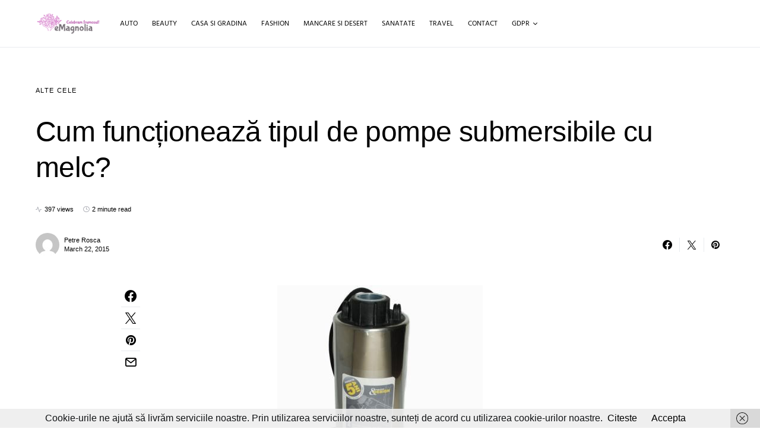

--- FILE ---
content_type: text/html; charset=UTF-8
request_url: https://e-magnolia.org/cum-functioneaza-tipul-de-pompe-submersibile-cu-melc/
body_size: 20966
content:
<!doctype html>
<html lang="en-US">
<head>
	<meta charset="UTF-8" />
	<meta name="viewport" content="width=device-width, initial-scale=1" />
	<link rel="profile" href="https://gmpg.org/xfn/11" />
	<meta name='robots' content='index, follow, max-image-preview:large, max-snippet:-1, max-video-preview:-1' />

	<!-- This site is optimized with the Yoast SEO plugin v26.8 - https://yoast.com/product/yoast-seo-wordpress/ -->
	<title>Cum funcționează tipul de pompe submersibile cu melc?</title>
	<link rel="canonical" href="https://e-magnolia.org/cum-functioneaza-tipul-de-pompe-submersibile-cu-melc/" />
	<meta property="og:locale" content="en_US" />
	<meta property="og:type" content="article" />
	<meta property="og:title" content="Cum funcționează tipul de pompe submersibile cu melc?" />
	<meta property="og:description" content="Pompele submersibile sunt deja unele dintre cele mai cunoscute produse ce țin de domeniul transportării apei. Indiferent dacă&hellip;" />
	<meta property="og:url" content="https://e-magnolia.org/cum-functioneaza-tipul-de-pompe-submersibile-cu-melc/" />
	<meta property="og:site_name" content="eMagnolia - Celebram frumosul" />
	<meta property="article:published_time" content="2015-03-22T19:44:43+00:00" />
	<meta property="article:modified_time" content="2024-01-30T07:05:33+00:00" />
	<meta property="og:image" content="http://e-magnolia.org/wp-content/uploads/2015/03/pompa-jar-s5-70-3.jpg" />
	<meta name="author" content="Petre Rosca" />
	<meta name="twitter:card" content="summary_large_image" />
	<meta name="twitter:label1" content="Written by" />
	<meta name="twitter:data1" content="Petre Rosca" />
	<meta name="twitter:label2" content="Est. reading time" />
	<meta name="twitter:data2" content="3 minutes" />
	<script type="application/ld+json" class="yoast-schema-graph">{"@context":"https://schema.org","@graph":[{"@type":"Article","@id":"https://e-magnolia.org/cum-functioneaza-tipul-de-pompe-submersibile-cu-melc/#article","isPartOf":{"@id":"https://e-magnolia.org/cum-functioneaza-tipul-de-pompe-submersibile-cu-melc/"},"author":{"name":"Petre Rosca","@id":"https://e-magnolia.org/#/schema/person/bf10f97ceb950ef6e5d572b7da8ca922"},"headline":"Cum funcționează tipul de pompe submersibile cu melc?","datePublished":"2015-03-22T19:44:43+00:00","dateModified":"2024-01-30T07:05:33+00:00","mainEntityOfPage":{"@id":"https://e-magnolia.org/cum-functioneaza-tipul-de-pompe-submersibile-cu-melc/"},"wordCount":589,"image":{"@id":"https://e-magnolia.org/cum-functioneaza-tipul-de-pompe-submersibile-cu-melc/#primaryimage"},"thumbnailUrl":"http://e-magnolia.org/wp-content/uploads/2015/03/pompa-jar-s5-70-3.jpg","keywords":["http://pompe-submersibile.com.ro","pompe submersibile","pompe submersibile cu melc","www.pompe-submersibile.com.ro"],"articleSection":["Alte Cele"],"inLanguage":"en-US"},{"@type":"WebPage","@id":"https://e-magnolia.org/cum-functioneaza-tipul-de-pompe-submersibile-cu-melc/","url":"https://e-magnolia.org/cum-functioneaza-tipul-de-pompe-submersibile-cu-melc/","name":"Cum funcționează tipul de pompe submersibile cu melc?","isPartOf":{"@id":"https://e-magnolia.org/#website"},"primaryImageOfPage":{"@id":"https://e-magnolia.org/cum-functioneaza-tipul-de-pompe-submersibile-cu-melc/#primaryimage"},"image":{"@id":"https://e-magnolia.org/cum-functioneaza-tipul-de-pompe-submersibile-cu-melc/#primaryimage"},"thumbnailUrl":"http://e-magnolia.org/wp-content/uploads/2015/03/pompa-jar-s5-70-3.jpg","datePublished":"2015-03-22T19:44:43+00:00","dateModified":"2024-01-30T07:05:33+00:00","author":{"@id":"https://e-magnolia.org/#/schema/person/bf10f97ceb950ef6e5d572b7da8ca922"},"breadcrumb":{"@id":"https://e-magnolia.org/cum-functioneaza-tipul-de-pompe-submersibile-cu-melc/#breadcrumb"},"inLanguage":"en-US","potentialAction":[{"@type":"ReadAction","target":["https://e-magnolia.org/cum-functioneaza-tipul-de-pompe-submersibile-cu-melc/"]}]},{"@type":"ImageObject","inLanguage":"en-US","@id":"https://e-magnolia.org/cum-functioneaza-tipul-de-pompe-submersibile-cu-melc/#primaryimage","url":"http://e-magnolia.org/wp-content/uploads/2015/03/pompa-jar-s5-70-3.jpg","contentUrl":"http://e-magnolia.org/wp-content/uploads/2015/03/pompa-jar-s5-70-3.jpg"},{"@type":"BreadcrumbList","@id":"https://e-magnolia.org/cum-functioneaza-tipul-de-pompe-submersibile-cu-melc/#breadcrumb","itemListElement":[{"@type":"ListItem","position":1,"name":"Alte Cele","item":"https://e-magnolia.org/alte-cele/"},{"@type":"ListItem","position":2,"name":"Cum funcționează tipul de pompe submersibile cu melc?"}]},{"@type":"WebSite","@id":"https://e-magnolia.org/#website","url":"https://e-magnolia.org/","name":"eMagnolia - Celebram frumosul","description":"Descoperă frumusețea în fiecare detaliu!","alternateName":"eMagnolia - Sursa ta zilnică de inspirație și frumusețe","potentialAction":[{"@type":"SearchAction","target":{"@type":"EntryPoint","urlTemplate":"https://e-magnolia.org/?s={search_term_string}"},"query-input":{"@type":"PropertyValueSpecification","valueRequired":true,"valueName":"search_term_string"}}],"inLanguage":"en-US"},{"@type":"Person","@id":"https://e-magnolia.org/#/schema/person/bf10f97ceb950ef6e5d572b7da8ca922","name":"Petre Rosca","image":{"@type":"ImageObject","inLanguage":"en-US","@id":"https://e-magnolia.org/#/schema/person/image/","url":"https://secure.gravatar.com/avatar/860e85b836416c40b6bb11a98f7410b5982e98d16093e160d67c154f5fbb73ee?s=96&d=mm&r=g","contentUrl":"https://secure.gravatar.com/avatar/860e85b836416c40b6bb11a98f7410b5982e98d16093e160d67c154f5fbb73ee?s=96&d=mm&r=g","caption":"Petre Rosca"},"url":"https://e-magnolia.org/author/admin/"}]}</script>
	<!-- / Yoast SEO plugin. -->


			<link rel="preload" href="https://e-magnolia.org/wp-content/plugins/canvas/assets/fonts/canvas-icons.woff" as="font" type="font/woff" crossorigin>
			<style id='wp-img-auto-sizes-contain-inline-css'>
img:is([sizes=auto i],[sizes^="auto," i]){contain-intrinsic-size:3000px 1500px}
/*# sourceURL=wp-img-auto-sizes-contain-inline-css */
</style>
<style id='wp-block-library-inline-css'>
:root{--wp-block-synced-color:#7a00df;--wp-block-synced-color--rgb:122,0,223;--wp-bound-block-color:var(--wp-block-synced-color);--wp-editor-canvas-background:#ddd;--wp-admin-theme-color:#007cba;--wp-admin-theme-color--rgb:0,124,186;--wp-admin-theme-color-darker-10:#006ba1;--wp-admin-theme-color-darker-10--rgb:0,107,160.5;--wp-admin-theme-color-darker-20:#005a87;--wp-admin-theme-color-darker-20--rgb:0,90,135;--wp-admin-border-width-focus:2px}@media (min-resolution:192dpi){:root{--wp-admin-border-width-focus:1.5px}}.wp-element-button{cursor:pointer}:root .has-very-light-gray-background-color{background-color:#eee}:root .has-very-dark-gray-background-color{background-color:#313131}:root .has-very-light-gray-color{color:#eee}:root .has-very-dark-gray-color{color:#313131}:root .has-vivid-green-cyan-to-vivid-cyan-blue-gradient-background{background:linear-gradient(135deg,#00d084,#0693e3)}:root .has-purple-crush-gradient-background{background:linear-gradient(135deg,#34e2e4,#4721fb 50%,#ab1dfe)}:root .has-hazy-dawn-gradient-background{background:linear-gradient(135deg,#faaca8,#dad0ec)}:root .has-subdued-olive-gradient-background{background:linear-gradient(135deg,#fafae1,#67a671)}:root .has-atomic-cream-gradient-background{background:linear-gradient(135deg,#fdd79a,#004a59)}:root .has-nightshade-gradient-background{background:linear-gradient(135deg,#330968,#31cdcf)}:root .has-midnight-gradient-background{background:linear-gradient(135deg,#020381,#2874fc)}:root{--wp--preset--font-size--normal:16px;--wp--preset--font-size--huge:42px}.has-regular-font-size{font-size:1em}.has-larger-font-size{font-size:2.625em}.has-normal-font-size{font-size:var(--wp--preset--font-size--normal)}.has-huge-font-size{font-size:var(--wp--preset--font-size--huge)}.has-text-align-center{text-align:center}.has-text-align-left{text-align:left}.has-text-align-right{text-align:right}.has-fit-text{white-space:nowrap!important}#end-resizable-editor-section{display:none}.aligncenter{clear:both}.items-justified-left{justify-content:flex-start}.items-justified-center{justify-content:center}.items-justified-right{justify-content:flex-end}.items-justified-space-between{justify-content:space-between}.screen-reader-text{border:0;clip-path:inset(50%);height:1px;margin:-1px;overflow:hidden;padding:0;position:absolute;width:1px;word-wrap:normal!important}.screen-reader-text:focus{background-color:#ddd;clip-path:none;color:#444;display:block;font-size:1em;height:auto;left:5px;line-height:normal;padding:15px 23px 14px;text-decoration:none;top:5px;width:auto;z-index:100000}html :where(.has-border-color){border-style:solid}html :where([style*=border-top-color]){border-top-style:solid}html :where([style*=border-right-color]){border-right-style:solid}html :where([style*=border-bottom-color]){border-bottom-style:solid}html :where([style*=border-left-color]){border-left-style:solid}html :where([style*=border-width]){border-style:solid}html :where([style*=border-top-width]){border-top-style:solid}html :where([style*=border-right-width]){border-right-style:solid}html :where([style*=border-bottom-width]){border-bottom-style:solid}html :where([style*=border-left-width]){border-left-style:solid}html :where(img[class*=wp-image-]){height:auto;max-width:100%}:where(figure){margin:0 0 1em}html :where(.is-position-sticky){--wp-admin--admin-bar--position-offset:var(--wp-admin--admin-bar--height,0px)}@media screen and (max-width:600px){html :where(.is-position-sticky){--wp-admin--admin-bar--position-offset:0px}}

/*# sourceURL=wp-block-library-inline-css */
</style><style id='wp-block-paragraph-inline-css'>
.is-small-text{font-size:.875em}.is-regular-text{font-size:1em}.is-large-text{font-size:2.25em}.is-larger-text{font-size:3em}.has-drop-cap:not(:focus):first-letter{float:left;font-size:8.4em;font-style:normal;font-weight:100;line-height:.68;margin:.05em .1em 0 0;text-transform:uppercase}body.rtl .has-drop-cap:not(:focus):first-letter{float:none;margin-left:.1em}p.has-drop-cap.has-background{overflow:hidden}:root :where(p.has-background){padding:1.25em 2.375em}:where(p.has-text-color:not(.has-link-color)) a{color:inherit}p.has-text-align-left[style*="writing-mode:vertical-lr"],p.has-text-align-right[style*="writing-mode:vertical-rl"]{rotate:180deg}
/*# sourceURL=https://e-magnolia.org/wp-includes/blocks/paragraph/style.min.css */
</style>
<style id='global-styles-inline-css'>
:root{--wp--preset--aspect-ratio--square: 1;--wp--preset--aspect-ratio--4-3: 4/3;--wp--preset--aspect-ratio--3-4: 3/4;--wp--preset--aspect-ratio--3-2: 3/2;--wp--preset--aspect-ratio--2-3: 2/3;--wp--preset--aspect-ratio--16-9: 16/9;--wp--preset--aspect-ratio--9-16: 9/16;--wp--preset--color--black: #000000;--wp--preset--color--cyan-bluish-gray: #abb8c3;--wp--preset--color--white: #ffffff;--wp--preset--color--pale-pink: #f78da7;--wp--preset--color--vivid-red: #cf2e2e;--wp--preset--color--luminous-vivid-orange: #ff6900;--wp--preset--color--luminous-vivid-amber: #fcb900;--wp--preset--color--light-green-cyan: #7bdcb5;--wp--preset--color--vivid-green-cyan: #00d084;--wp--preset--color--pale-cyan-blue: #8ed1fc;--wp--preset--color--vivid-cyan-blue: #0693e3;--wp--preset--color--vivid-purple: #9b51e0;--wp--preset--gradient--vivid-cyan-blue-to-vivid-purple: linear-gradient(135deg,rgb(6,147,227) 0%,rgb(155,81,224) 100%);--wp--preset--gradient--light-green-cyan-to-vivid-green-cyan: linear-gradient(135deg,rgb(122,220,180) 0%,rgb(0,208,130) 100%);--wp--preset--gradient--luminous-vivid-amber-to-luminous-vivid-orange: linear-gradient(135deg,rgb(252,185,0) 0%,rgb(255,105,0) 100%);--wp--preset--gradient--luminous-vivid-orange-to-vivid-red: linear-gradient(135deg,rgb(255,105,0) 0%,rgb(207,46,46) 100%);--wp--preset--gradient--very-light-gray-to-cyan-bluish-gray: linear-gradient(135deg,rgb(238,238,238) 0%,rgb(169,184,195) 100%);--wp--preset--gradient--cool-to-warm-spectrum: linear-gradient(135deg,rgb(74,234,220) 0%,rgb(151,120,209) 20%,rgb(207,42,186) 40%,rgb(238,44,130) 60%,rgb(251,105,98) 80%,rgb(254,248,76) 100%);--wp--preset--gradient--blush-light-purple: linear-gradient(135deg,rgb(255,206,236) 0%,rgb(152,150,240) 100%);--wp--preset--gradient--blush-bordeaux: linear-gradient(135deg,rgb(254,205,165) 0%,rgb(254,45,45) 50%,rgb(107,0,62) 100%);--wp--preset--gradient--luminous-dusk: linear-gradient(135deg,rgb(255,203,112) 0%,rgb(199,81,192) 50%,rgb(65,88,208) 100%);--wp--preset--gradient--pale-ocean: linear-gradient(135deg,rgb(255,245,203) 0%,rgb(182,227,212) 50%,rgb(51,167,181) 100%);--wp--preset--gradient--electric-grass: linear-gradient(135deg,rgb(202,248,128) 0%,rgb(113,206,126) 100%);--wp--preset--gradient--midnight: linear-gradient(135deg,rgb(2,3,129) 0%,rgb(40,116,252) 100%);--wp--preset--font-size--small: 13px;--wp--preset--font-size--medium: 20px;--wp--preset--font-size--large: 36px;--wp--preset--font-size--x-large: 42px;--wp--preset--spacing--20: 0.44rem;--wp--preset--spacing--30: 0.67rem;--wp--preset--spacing--40: 1rem;--wp--preset--spacing--50: 1.5rem;--wp--preset--spacing--60: 2.25rem;--wp--preset--spacing--70: 3.38rem;--wp--preset--spacing--80: 5.06rem;--wp--preset--shadow--natural: 6px 6px 9px rgba(0, 0, 0, 0.2);--wp--preset--shadow--deep: 12px 12px 50px rgba(0, 0, 0, 0.4);--wp--preset--shadow--sharp: 6px 6px 0px rgba(0, 0, 0, 0.2);--wp--preset--shadow--outlined: 6px 6px 0px -3px rgb(255, 255, 255), 6px 6px rgb(0, 0, 0);--wp--preset--shadow--crisp: 6px 6px 0px rgb(0, 0, 0);}:where(.is-layout-flex){gap: 0.5em;}:where(.is-layout-grid){gap: 0.5em;}body .is-layout-flex{display: flex;}.is-layout-flex{flex-wrap: wrap;align-items: center;}.is-layout-flex > :is(*, div){margin: 0;}body .is-layout-grid{display: grid;}.is-layout-grid > :is(*, div){margin: 0;}:where(.wp-block-columns.is-layout-flex){gap: 2em;}:where(.wp-block-columns.is-layout-grid){gap: 2em;}:where(.wp-block-post-template.is-layout-flex){gap: 1.25em;}:where(.wp-block-post-template.is-layout-grid){gap: 1.25em;}.has-black-color{color: var(--wp--preset--color--black) !important;}.has-cyan-bluish-gray-color{color: var(--wp--preset--color--cyan-bluish-gray) !important;}.has-white-color{color: var(--wp--preset--color--white) !important;}.has-pale-pink-color{color: var(--wp--preset--color--pale-pink) !important;}.has-vivid-red-color{color: var(--wp--preset--color--vivid-red) !important;}.has-luminous-vivid-orange-color{color: var(--wp--preset--color--luminous-vivid-orange) !important;}.has-luminous-vivid-amber-color{color: var(--wp--preset--color--luminous-vivid-amber) !important;}.has-light-green-cyan-color{color: var(--wp--preset--color--light-green-cyan) !important;}.has-vivid-green-cyan-color{color: var(--wp--preset--color--vivid-green-cyan) !important;}.has-pale-cyan-blue-color{color: var(--wp--preset--color--pale-cyan-blue) !important;}.has-vivid-cyan-blue-color{color: var(--wp--preset--color--vivid-cyan-blue) !important;}.has-vivid-purple-color{color: var(--wp--preset--color--vivid-purple) !important;}.has-black-background-color{background-color: var(--wp--preset--color--black) !important;}.has-cyan-bluish-gray-background-color{background-color: var(--wp--preset--color--cyan-bluish-gray) !important;}.has-white-background-color{background-color: var(--wp--preset--color--white) !important;}.has-pale-pink-background-color{background-color: var(--wp--preset--color--pale-pink) !important;}.has-vivid-red-background-color{background-color: var(--wp--preset--color--vivid-red) !important;}.has-luminous-vivid-orange-background-color{background-color: var(--wp--preset--color--luminous-vivid-orange) !important;}.has-luminous-vivid-amber-background-color{background-color: var(--wp--preset--color--luminous-vivid-amber) !important;}.has-light-green-cyan-background-color{background-color: var(--wp--preset--color--light-green-cyan) !important;}.has-vivid-green-cyan-background-color{background-color: var(--wp--preset--color--vivid-green-cyan) !important;}.has-pale-cyan-blue-background-color{background-color: var(--wp--preset--color--pale-cyan-blue) !important;}.has-vivid-cyan-blue-background-color{background-color: var(--wp--preset--color--vivid-cyan-blue) !important;}.has-vivid-purple-background-color{background-color: var(--wp--preset--color--vivid-purple) !important;}.has-black-border-color{border-color: var(--wp--preset--color--black) !important;}.has-cyan-bluish-gray-border-color{border-color: var(--wp--preset--color--cyan-bluish-gray) !important;}.has-white-border-color{border-color: var(--wp--preset--color--white) !important;}.has-pale-pink-border-color{border-color: var(--wp--preset--color--pale-pink) !important;}.has-vivid-red-border-color{border-color: var(--wp--preset--color--vivid-red) !important;}.has-luminous-vivid-orange-border-color{border-color: var(--wp--preset--color--luminous-vivid-orange) !important;}.has-luminous-vivid-amber-border-color{border-color: var(--wp--preset--color--luminous-vivid-amber) !important;}.has-light-green-cyan-border-color{border-color: var(--wp--preset--color--light-green-cyan) !important;}.has-vivid-green-cyan-border-color{border-color: var(--wp--preset--color--vivid-green-cyan) !important;}.has-pale-cyan-blue-border-color{border-color: var(--wp--preset--color--pale-cyan-blue) !important;}.has-vivid-cyan-blue-border-color{border-color: var(--wp--preset--color--vivid-cyan-blue) !important;}.has-vivid-purple-border-color{border-color: var(--wp--preset--color--vivid-purple) !important;}.has-vivid-cyan-blue-to-vivid-purple-gradient-background{background: var(--wp--preset--gradient--vivid-cyan-blue-to-vivid-purple) !important;}.has-light-green-cyan-to-vivid-green-cyan-gradient-background{background: var(--wp--preset--gradient--light-green-cyan-to-vivid-green-cyan) !important;}.has-luminous-vivid-amber-to-luminous-vivid-orange-gradient-background{background: var(--wp--preset--gradient--luminous-vivid-amber-to-luminous-vivid-orange) !important;}.has-luminous-vivid-orange-to-vivid-red-gradient-background{background: var(--wp--preset--gradient--luminous-vivid-orange-to-vivid-red) !important;}.has-very-light-gray-to-cyan-bluish-gray-gradient-background{background: var(--wp--preset--gradient--very-light-gray-to-cyan-bluish-gray) !important;}.has-cool-to-warm-spectrum-gradient-background{background: var(--wp--preset--gradient--cool-to-warm-spectrum) !important;}.has-blush-light-purple-gradient-background{background: var(--wp--preset--gradient--blush-light-purple) !important;}.has-blush-bordeaux-gradient-background{background: var(--wp--preset--gradient--blush-bordeaux) !important;}.has-luminous-dusk-gradient-background{background: var(--wp--preset--gradient--luminous-dusk) !important;}.has-pale-ocean-gradient-background{background: var(--wp--preset--gradient--pale-ocean) !important;}.has-electric-grass-gradient-background{background: var(--wp--preset--gradient--electric-grass) !important;}.has-midnight-gradient-background{background: var(--wp--preset--gradient--midnight) !important;}.has-small-font-size{font-size: var(--wp--preset--font-size--small) !important;}.has-medium-font-size{font-size: var(--wp--preset--font-size--medium) !important;}.has-large-font-size{font-size: var(--wp--preset--font-size--large) !important;}.has-x-large-font-size{font-size: var(--wp--preset--font-size--x-large) !important;}
/*# sourceURL=global-styles-inline-css */
</style>

<style id='classic-theme-styles-inline-css'>
/*! This file is auto-generated */
.wp-block-button__link{color:#fff;background-color:#32373c;border-radius:9999px;box-shadow:none;text-decoration:none;padding:calc(.667em + 2px) calc(1.333em + 2px);font-size:1.125em}.wp-block-file__button{background:#32373c;color:#fff;text-decoration:none}
/*# sourceURL=/wp-includes/css/classic-themes.min.css */
</style>
<link rel='stylesheet' id='wpo_min-header-0-css' href='https://e-magnolia.org/wp-content/cache/wpo-minify/1765388341/assets/wpo-minify-header-a243709e.min.css' media='all' />
<script src="https://e-magnolia.org/wp-content/cache/wpo-minify/1765388341/assets/wpo-minify-header-7c150e4b.min.js" id="wpo_min-header-0-js"></script>


<script type="text/javascript">
  // Function for set the cookie for days
  function tekGdprSetCookie(cname, cvalue, exdays) { //create js cookie
    var d = new Date();
    d.setTime(d.getTime() + (exdays * 24 * 60 * 60 * 1000));
    var expires = "expires=" + d.toUTCString();
    document.cookie = cname + "=" + cvalue + ";" + expires + ";path=/";
  }
  function sendTheDatatandc()
  {
	var formId = document.getElementById('TandC_Data');
	if(document.querySelector('#t-and-c--checkbox:checked')!==null) {
    	var set = 2;
    	var postData = $('#TandC_Data').serialize()+'&gdpraccepttandc=submit';
    	var xhttp = new XMLHttpRequest();
    	xhttp.onreadystatechange = function() {
    	  if (this.readyState == 4 && this.status == 200) {
    	    set = this.responseText;
    	  }
    	};
    	xhttp.open("POST", "https://e-magnolia.org/wp-content/plugins/wpgdprPro_r4duTI/update.php", true);
    	xhttp.setRequestHeader("Content-type", "application/x-www-form-urlencoded");
    	xhttp.send(postData);
		tekGdprSetCookie('WP-GDPR-Compliance-tandc','1.0',3650);

		window.location='https://e-magnolia.org';	}
	else {
		alert("Please check the checkbox");
	}
  }
  // Hit the file update.php to work it without refresh with XMLHttp
  function gdrpSetCookie(name, cookieName) { //ajax and js cookie function call
    var set = 2;
    var xhttp = new XMLHttpRequest();
    xhttp.onreadystatechange = function() {
      if (this.readyState == 4 && this.status == 200) {
        set = this.responseText;
      }
    };

    xhttp.open("POST", "https://e-magnolia.org/wp-content/plugins/wpgdprPro_r4duTI/update.php", true);
    xhttp.setRequestHeader("Content-type", "application/x-www-form-urlencoded");
    xhttp.send(name);
  }

  // Function to check the cookie exist or not
  function getGdprCookieCookie(name) {
    var value = "; " + document.cookie;
    var parts = value.split("; " + name + "=");
    if (parts.length == 2) {
      return parts.pop().split(";").shift();
    } else {
      return null;
    }
  }
 // get cookie value
  function getCookie(cname) {
  let name = cname + "=";
  let decodedCookie = decodeURIComponent(document.cookie);
  let ca = decodedCookie.split(';');
  for(let i = 0; i <ca.length; i++) {
    let c = ca[i];
    while (c.charAt(0) == ' ') {
      c = c.substring(1);
    }
    if (c.indexOf(name) == 0) {
      return c.substring(name.length, c.length);
    }
  }
  return "";
}

</script>

	<script type="text/javascript">
  // Function for set the cookie for days
  function tekGdprSetCookie(cname, cvalue, exdays) { //create js cookie
    var d = new Date();
    d.setTime(d.getTime() + (exdays * 24 * 60 * 60 * 1000));
    var expires = "expires=" + d.toUTCString();
    document.cookie = cname + "=" + cvalue + ";" + expires + ";path=/";
  }
  function sendTheDatapp()
  {
	var formId = document.getElementById('privacyPolicyData');
	if(document.querySelector('#provicy-policy--checkbox:checked')!==null) {
		var set = 2;
		var postData = $('#privacyPolicyData').serialize()+'&gdpracceptpp=submit';
		var xhttp = new XMLHttpRequest();
		xhttp.onreadystatechange = function() {
			if (this.readyState == 4 && this.status == 200) {
				set = this.responseText;
			}
    	};
    	xhttp.open("POST", "https://e-magnolia.org/wp-content/plugins/wpgdprPro_r4duTI/update.php", true);
    	xhttp.setRequestHeader("Content-type", "application/x-www-form-urlencoded");
    	xhttp.send(postData);
		tekGdprSetCookie('WP-GDPR-Compliance-pp','1.0',3650);

		window.location='https://e-magnolia.org';	}
	else {
		alert("Please check the checkbox");
	}
  }
  // Hit the file update.php to work it without refresh with XMLHttp
  function gdrpSetCookie(name, cookieName) { //ajax and js cookie function call
    var set = 2;
    var xhttp = new XMLHttpRequest();
    xhttp.onreadystatechange = function() {
      if (this.readyState == 4 && this.status == 200) {
        set = this.responseText;
      }
    };
    // var postdata = 
    xhttp.open("POST", "https://e-magnolia.org/wp-content/plugins/wpgdprPro_r4duTI/update.php", true);
    xhttp.setRequestHeader("Content-type", "application/x-www-form-urlencoded");
    xhttp.send(name);
  }

  // Function to check the cookie exist or not
  function getGdprCookieCookie(name) {
    var value = "; " + document.cookie;
    var parts = value.split("; " + name + "=");
    if (parts.length == 2) {
      return parts.pop().split(";").shift();
    } else {
      return null;
    }
  }
 // get cookie value
  function getCookie(cname) {
  let name = cname + "=";
  let decodedCookie = decodeURIComponent(document.cookie);
  let ca = decodedCookie.split(';');
  for(let i = 0; i <ca.length; i++) {
    let c = ca[i];
    while (c.charAt(0) == ' ') {
      c = c.substring(1);
    }
    if (c.indexOf(name) == 0) {
      return c.substring(name.length, c.length);
    }
  }
  return "";
}

</script>
<style>
/* Customize the label (the containerr) */
.containerr {
    display: block;
    position: relative;
    padding-left: 35px;
    margin-bottom: 12px;
    cursor: pointer;

    -webkit-user-select: none;
    -moz-user-select: none;
    -ms-user-select: none;
    user-select: none;
  }

  /* Hide the browser's default checkbox */
  .containerr input {
    position: absolute;
    opacity: 0;
    cursor: pointer;
  }

  /* Create a custom checkbox */
  .checkmark {
    position: absolute;
    top: 0;
    left: 0;
    height: 25px;
    width: 25px;
    background-color: #eee;
  }

  /* On mouse-over, add a grey background color */
  .containerr:hover input~.checkmark {
    background-color: #ccc;
  }

  /* When the checkbox is checked, add a blue background */
  .containerr input:checked~.checkmark {
    background-color: #2196F3;
  }

  /* Create the checkmark/indicator (hidden when not checked) */
  .checkmark:after {
    content: "";
    position: absolute;
    display: none;
  }

  /* Show the checkmark when checked */
  .containerr input:checked~.checkmark:after {
    display: block;
  }

  /* Style the checkmark/indicator */
  .containerr .checkmark:after {
    left: 9px;
    top: 5px;
    width: 5px;
    height: 10px;
    border: solid white;
    border-width: 0 3px 3px 0;
    -webkit-transform: rotate(45deg);
    -ms-transform: rotate(45deg);
    transform: rotate(45deg);
  }
  /*Row arrangement for status */
  .checkbx {
    width: 5%;
    padding-left: 0;
  }

  .yesbadge {
    padding: 10px;
    border: 0px;
    background-color: #38B677;
    margin: 5px;
    margin-top: 1px;
    border-radius: 2px;
  }

  .yesicons {
    font-size: 18px;
    border-radius: 100%;
    color: #fff;
  }

  .noicons {
    font-size: 18px;
    border-radius: 100%;
    color: #fff;
  }

  .nobadge {
    padding: 10px;
    border: 0px;
    background-color: #FE5253;
    margin: 5px;
    margin-top: 1px;
    border-radius: 2px;
  }

  .statusnobadge {
    padding: 10px;
    border: 0px;
    background-color: #e4dddd;
    margin: 5px;
    margin-top: 1px;
    border-radius: 2px;
  }

  .statusyesbadge {
    padding: 10px;
    border: 0px;
    background-color: #e4dddd;
    margin: 5px;
    margin-top: 1px;
    border-radius: 2px;
  }

  .textblock {
    padding: 10px;
    padding-right: 0px;
    background-color: #FBFBFB;
    border: 1px solid #E6E6E6;
  }

  .statusnoicons {
    font-size: 18px;
    border-radius: 100%;
    color: red;
  }

  .statusyesicons {
    font-size: 18px;
    border-radius: 100%;
    color: #38B677;
  }

  .statusnotextblock {
    padding: 10px;
    padding-right: 0px;
    color: red;
    font-weight: 700;
  }

  .statusyestextblock {
    padding: 10px;
    padding-right: 0px;
    color: #38B677;
    font-weight: 700;
  }
/* CSS */
.button-13 {
  background-color: #fff;
  border: 1px solid #d5d9d9;
  border-radius: 8px;
  box-shadow: rgba(213, 217, 217, .5) 0 2px 5px 0;
  box-sizing: border-box;
  color: #0f1111;
  cursor: pointer;
  display: inline-block;
  font-family: "Amazon Ember",sans-serif;
  font-size: 13px;
  line-height: 29px;
  padding: 0 10px 0 11px;
  position: relative;
  text-align: center;
  text-decoration: none;
  user-select: none;
  -webkit-user-select: none;
  touch-action: manipulation;
  vertical-align: middle;
  width: 100px;
}

.button-13:hover {
  background-color: #f7fafa;
}

.button-13:focus {
  border-color: #008296;
  box-shadow: rgba(213, 217, 217, .5) 0 2px 5px 0;
  outline: 0;
}
</style>
<script type="text/javascript">
	function gdprdrAction() {
		var cnfmsgdrect = "Are you sure you want to delete this";
		var conf = confirm(cnfmsgdrect);
		if (conf == true) {
			return true;
		} else {
			return false;
		}
	}
</script>
<link rel="icon" href="https://e-magnolia.org/wp-content/uploads/2021/03/LogoMakr-1uOqeQ-80x80.png" sizes="32x32" />
<link rel="icon" href="https://e-magnolia.org/wp-content/uploads/2021/03/LogoMakr-1uOqeQ.png" sizes="192x192" />
<link rel="apple-touch-icon" href="https://e-magnolia.org/wp-content/uploads/2021/03/LogoMakr-1uOqeQ.png" />
<meta name="msapplication-TileImage" content="https://e-magnolia.org/wp-content/uploads/2021/03/LogoMakr-1uOqeQ.png" />
<style id="kirki-inline-styles">a:hover, .entry-content a, .must-log-in a, blockquote:before, .post-meta a:hover, .post-meta a:focus, .post-meta .author a:hover, .post-meta .author a:focus, .cs-bg-dark .pk-social-links-scheme-bold:not(.pk-social-links-scheme-light-rounded) .pk-social-links-link .pk-social-links-icon, .subscribe-title, .entry-share .pk-share-buttons-scheme-default .pk-share-buttons-link:hover, .post-sidebar-shares .pk-share-buttons-scheme-default .pk-share-buttons-link:hover, .pk-share-buttons-after-post.pk-share-buttons-scheme-default .pk-share-buttons-link:hover{color:#d55acf;}article .cs-overlay .post-categories a:hover, .cs-list-articles > li > a:hover:before, .wp-block-button .wp-block-button__link:not(.has-background), .pk-bg-primary, .pk-button-primary, .pk-pin-it:hover, .pk-badge-primary, h2.pk-heading-numbered:before, .cs-bg-dark .pk-social-links-scheme-light-rounded .pk-social-links-link:hover .pk-social-links-icon, .post-sidebar-shares .pk-share-buttons-link .pk-share-buttons-count, .pk-scroll-to-top:hover .cs-icon-arrow, .pk-widget-posts .pk-post-outer:hover .pk-current-number{background-color:#d55acf;}.site-search-wrap, .cs-featured-post-boxed .featured-post-inner, .widget_search .cs-input-group, .post-subscribe, .cs-bg-dark.post-prev-next-along, .widget .pk-subscribe-form-wrap, .pk-scroll-to-top .cs-icon-arrow, .pk-widget-posts .pk-current-number, .widget .pk-social-links-scheme-light-bg .pk-social-links-link, .widget .pk-social-links-scheme-light-rounded .pk-social-links-link .pk-social-links-icon{background-color:#f2f5f6;}button, input[type="button"], input[type="reset"], input[type="submit"], .button, .site .entry-content .pk-button-primary{color:#5e6673;}button:hover, input[type="button"]:hover, input[type="reset"]:hover, input[type="submit"]:hover, .button:hover, .site .entry-content .pk-button-primary:hover, .site .entry-content .pk-button-primary:focus, .site .entry-content .pk-button-primary:active{background-color:#d55acf;}.site button:before, .site .button:before, .site .load-more.loading:before{background-color:#d55acf;}.site button:hover, .site .button:hover{border-color:#d55acf;}.header-large .navbar-topbar, .header-with-top-bar .navbar-topbar{background-color:#FAFAFA;}.navbar-primary, .offcanvas-header{background-color:#FFFFFF;}.navbar-nav > .menu-item > a .pk-badge:after{border-color:#FFFFFF;}.navbar-nav .menu-item .sub-menu, .navbar-nav .cs-mega-menu-has-category .sub-menu{background-color:#FFFFFF;}.navbar-nav > li.menu-item-has-children > .sub-menu:after{border-bottom-color:#FFFFFF;}.footer-info{background-color:#f2f5f6;}.meta-category-sep:after{color:#000000;}.meta-category-sep-dash:after, .meta-category-sep-middle:after, .meta-category-sep-diamond:after, .meta-category-sep-square:after, .meta-category-sep-brick:after{background-color:#000000;}.entry-title-effect-simple a:hover .meta-category, .entry-title-effect-simple a:focus .meta-category, .entry-title-effect-simple .meta-category a:hover, .entry-title-effect-simple .meta-category a:focus{color:#e4ebf6;}.entry-title-effect-underline a .title-line, .entry-title-effect-shadow a .title-line{background-image:linear-gradient(to right, #e4ebf6 0%, #e4ebf6 100%);}button, input[type="button"], input[type="reset"], input[type="submit"], .button, .pk-button, .cs-overlay .post-categories a, .site-search [type="search"], .subcategories .cs-nav-link, .post-header .pk-share-buttons-wrap .pk-share-buttons-link, .pk-dropcap-borders:first-letter, .pk-dropcap-bg-inverse:first-letter, .pk-dropcap-bg-light:first-letter, .footer-instagram .instagram-username{-webkit-border-radius:0;-moz-border-radius:0;border-radius:0;}body{font-size:1rem;font-weight:400;letter-spacing:0px;}button, .button, input[type="button"], input[type="reset"], input[type="submit"], .cs-font-primary, .no-comments, .text-action, .archive-wrap .more-link, .share-total, .nav-links, .comment-reply-link, .post-sidebar-tags a, .meta-category a, .read-more, .entry-more a, .navigation.pagination .nav-links > span, .navigation.pagination .nav-links > a, .subcategories .cs-nav-link, .cs-social-accounts .cs-social-label, .post-prev-next .link-label a, .author-social-accounts .author-social-label{font-size:0.6875rem;font-weight:400;letter-spacing:0.125em;text-transform:uppercase;}.pk-font-primary, .entry-meta-details .pk-share-buttons-count, .entry-meta-details .pk-share-buttons-label, .post-sidebar-shares .pk-share-buttons-label, .footer-instagram .instagram-username, .pk-twitter-counters .number, .pk-instagram-counters .number, .pk-alt-instagram-counters .number, .pk-scroll-to-top .cs-btn-caption{font-size:0.6875rem;font-weight:400;letter-spacing:0.125em;text-transform:uppercase;}small, input[type="text"], input[type="email"], input[type="url"], input[type="password"], input[type="search"], input[type="number"], input[type="tel"], input[type="range"], input[type="date"], input[type="month"], input[type="week"], input[type="time"], input[type="datetime"], input[type="datetime-local"], input[type="color"], div[class*="meta-"], span[class*="meta-"], select, textarea, label, .cs-font-secondary, .post-meta, .archive-count, .page-subtitle, .site-description, figcaption, .post-tags a, .tagcloud a, .post-format-icon, .comment-metadata, .says, .logged-in-as, .must-log-in, .widget_rss ul li .rss-date, .navbar-brand .tagline, .post-sidebar-shares .total-shares, .cs-breadcrumbs, .searchwp-live-search-no-results em, .searchwp-live-search-no-min-chars:after, .cs-video-tools .cs-tooltip, .entry-details .author-wrap, .entry-details .author-wrap a, .footer-copyright{font-size:0.6875rem;font-weight:400;letter-spacing:0px;text-transform:none;}.wp-caption-text, .wp-block-image figcaption, .wp-block-audio figcaption, .wp-block-embed figcaption, .wp-block-pullquote cite, .wp-block-pullquote.is-style-solid-color blockquote cite, .wp-block-pullquote footer, .wp-block-pullquote .wp-block-pullquote__citation, blockquote cite, .wp-block-quote cite{font-size:0.6875rem;font-weight:400;letter-spacing:0px;text-transform:none;}.pk-font-secondary, .pk-instagram-counters, .pk-alt-instagram-counters, .pk-twitter-counters, .pk-instagram-item .pk-instagram-data .pk-meta, .pk-alt-instagram-item .pk-alt-instagram-data .pk-meta, .entry-share .pk-share-buttons-total, .post-sidebar-shares .pk-share-buttons-total, .pk-share-buttons-after-post .pk-share-buttons-total{font-size:0.6875rem;font-weight:400;letter-spacing:0px;text-transform:none;}.entry-excerpt, .post-excerpt, .pk-alt-instagram-desc{font-size:0.875rem;line-height:1.5;}.entry-content{font-size:0.875rem;font-weight:400;letter-spacing:inherit;}.site-title{font-family:Nunito Sans;font-size:1.5rem;font-weight:700;letter-spacing:0.25em;text-transform:uppercase;}.footer-title{font-family:Nunito Sans;font-size:1.5rem;font-weight:700;letter-spacing:0.25em;text-transform:uppercase;}.entry-title .title-wrap, .post-header-inner .entry-title, .comment-author .fn, blockquote, .cs-post-carousel .cs-carousel-title, .cs-subscription .cs-subscription-title, .cs-widget-author .cs-author-title, .post-author .title-author{font-weight:300;letter-spacing:-0.0125em;text-transform:none;}.wp-block-quote, .wp-block-quote p{font-weight:300;letter-spacing:-0.0125em;text-transform:none;}.post-subscribe .pk-title, .pk-subscribe-form-wrap .pk-font-heading, .footer-subscribe .pk-title, .pk-widget-posts-template-carousel .entry-title, .pk-alt-instagram-title .pk-alt-title, .pk-inline-posts-container .pk-title, .navbar-subscribe .pk-title:first-line{font-weight:300;letter-spacing:-0.0125em;text-transform:none;}h1, h2, h3, h4, h5, h6, .h1, .h2, .h3, .h4, .h5, .h6, .entry-title .meta-category, .entry-title .meta-category a{font-weight:500;letter-spacing:-0.0125em;text-transform:none;}.wp-block-cover .wp-block-cover-image-text, .wp-block-cover .wp-block-cover-text, .wp-block-cover h2, .wp-block-cover-image .wp-block-cover-image-text, .wp-block-cover-image .wp-block-cover-text, .wp-block-cover-image h2, .wp-block-pullquote p, p.has-drop-cap:not(:focus):first-letter{font-weight:500;letter-spacing:-0.0125em;text-transform:none;}.pk-font-heading, .navbar-subscribe .pk-title span{font-weight:500;letter-spacing:-0.0125em;text-transform:none;}.entry-title-style .title-wrap:first-line, .entry-header .post-header-inner .entry-title:first-line, .archive-full .entry-title:first-line, .comment-author .fn:first-line, .cs-post-carousel .cs-carousel-title:first-line, .cs-subscription .cs-subscription-title:first-line, .post-author .title-author:first-line, .cs-widget-author .cs-author-title:first-line, .cs-mm-post .entry-title:first-line, .footer-subscribe .pk-title:first-line, .pk-subscribe-form-wrap .pk-font-heading:first-line, .pk-font-heading:first-line, .post-subscribe .pk-title:first-line, .pk-alt-instagram-title .pk-alt-title:first-line, .pk-inline-posts-container .pk-title:first-line{font-weight:500;letter-spacing:-0.0125em;text-transform:none;}.title-block, .pk-font-block{font-size:0.6875rem;font-weight:400;letter-spacing:0.025em;text-transform:uppercase;color:#000000;}.navbar-nav > li > a, .cs-mega-menu-child > a, .widget_archive li, .widget_categories li, .widget_meta li a, .widget_nav_menu .menu > li > a, .widget_pages .page_item a{font-family:Hind;font-size:0.75rem;font-weight:400;letter-spacing:0px;text-transform:uppercase;}.navbar-nav .sub-menu > li > a, .navbar-topbar .navbar-nav > li > a, .widget_nav_menu .sub-menu > li > a{font-family:Hind;font-size:0.75rem;font-weight:400;letter-spacing:0px;text-transform:none;}#menu-additional.navbar-nav > li > a{font-family:Hind;font-size:0.75rem;font-weight:400;letter-spacing:0px;text-transform:none;}.navbar-primary .navbar-wrap, .navbar-primary .navbar-content{height:80px;}.offcanvas-header{flex:0 0 80px;}.post-sidebar-shares{top:calc( 80px + 20px );}.admin-bar .post-sidebar-shares{top:calc( 80px + 52px );}.header-large .post-sidebar-shares{top:calc( 80px * 2 + 52px );}.header-large.admin-bar .post-sidebar-shares{top:calc( 80px * 2 + 52px );}.section-featured-post{background-color:#ffffff;}.section-post-tiles{background-color:#FFFFFF;}.section-post-carousel{background-color:#f2f5f6;}.section-subscription{background-color:#f2f5f6;}@media (min-width: 1020px){.cs-bg-dark.post-prev-next-along .link-content:hover{background-color:#f2f5f6;}}/* cyrillic-ext */
@font-face {
  font-family: 'Nunito Sans';
  font-style: normal;
  font-weight: 700;
  font-stretch: 100%;
  font-display: swap;
  src: url(https://e-magnolia.org/wp-content/fonts/nunito-sans/pe1mMImSLYBIv1o4X1M8ce2xCx3yop4tQpF_MeTm0lfGWVpNn64CL7U8upHZIbMV51Q42ptCp5F5bxqqtQ1yiU4GMS5XvlUlM_Y.woff2) format('woff2');
  unicode-range: U+0460-052F, U+1C80-1C8A, U+20B4, U+2DE0-2DFF, U+A640-A69F, U+FE2E-FE2F;
}
/* cyrillic */
@font-face {
  font-family: 'Nunito Sans';
  font-style: normal;
  font-weight: 700;
  font-stretch: 100%;
  font-display: swap;
  src: url(https://e-magnolia.org/wp-content/fonts/nunito-sans/pe1mMImSLYBIv1o4X1M8ce2xCx3yop4tQpF_MeTm0lfGWVpNn64CL7U8upHZIbMV51Q42ptCp5F5bxqqtQ1yiU4GMS5Xt1UlM_Y.woff2) format('woff2');
  unicode-range: U+0301, U+0400-045F, U+0490-0491, U+04B0-04B1, U+2116;
}
/* vietnamese */
@font-face {
  font-family: 'Nunito Sans';
  font-style: normal;
  font-weight: 700;
  font-stretch: 100%;
  font-display: swap;
  src: url(https://e-magnolia.org/wp-content/fonts/nunito-sans/pe1mMImSLYBIv1o4X1M8ce2xCx3yop4tQpF_MeTm0lfGWVpNn64CL7U8upHZIbMV51Q42ptCp5F5bxqqtQ1yiU4GMS5XvFUlM_Y.woff2) format('woff2');
  unicode-range: U+0102-0103, U+0110-0111, U+0128-0129, U+0168-0169, U+01A0-01A1, U+01AF-01B0, U+0300-0301, U+0303-0304, U+0308-0309, U+0323, U+0329, U+1EA0-1EF9, U+20AB;
}
/* latin-ext */
@font-face {
  font-family: 'Nunito Sans';
  font-style: normal;
  font-weight: 700;
  font-stretch: 100%;
  font-display: swap;
  src: url(https://e-magnolia.org/wp-content/fonts/nunito-sans/pe1mMImSLYBIv1o4X1M8ce2xCx3yop4tQpF_MeTm0lfGWVpNn64CL7U8upHZIbMV51Q42ptCp5F5bxqqtQ1yiU4GMS5XvVUlM_Y.woff2) format('woff2');
  unicode-range: U+0100-02BA, U+02BD-02C5, U+02C7-02CC, U+02CE-02D7, U+02DD-02FF, U+0304, U+0308, U+0329, U+1D00-1DBF, U+1E00-1E9F, U+1EF2-1EFF, U+2020, U+20A0-20AB, U+20AD-20C0, U+2113, U+2C60-2C7F, U+A720-A7FF;
}
/* latin */
@font-face {
  font-family: 'Nunito Sans';
  font-style: normal;
  font-weight: 700;
  font-stretch: 100%;
  font-display: swap;
  src: url(https://e-magnolia.org/wp-content/fonts/nunito-sans/pe1mMImSLYBIv1o4X1M8ce2xCx3yop4tQpF_MeTm0lfGWVpNn64CL7U8upHZIbMV51Q42ptCp5F5bxqqtQ1yiU4GMS5Xs1Ul.woff2) format('woff2');
  unicode-range: U+0000-00FF, U+0131, U+0152-0153, U+02BB-02BC, U+02C6, U+02DA, U+02DC, U+0304, U+0308, U+0329, U+2000-206F, U+20AC, U+2122, U+2191, U+2193, U+2212, U+2215, U+FEFF, U+FFFD;
}/* devanagari */
@font-face {
  font-family: 'Hind';
  font-style: normal;
  font-weight: 400;
  font-display: swap;
  src: url(https://e-magnolia.org/wp-content/fonts/hind/5aU69_a8oxmIdGh4BCOz.woff2) format('woff2');
  unicode-range: U+0900-097F, U+1CD0-1CF9, U+200C-200D, U+20A8, U+20B9, U+20F0, U+25CC, U+A830-A839, U+A8E0-A8FF, U+11B00-11B09;
}
/* latin-ext */
@font-face {
  font-family: 'Hind';
  font-style: normal;
  font-weight: 400;
  font-display: swap;
  src: url(https://e-magnolia.org/wp-content/fonts/hind/5aU69_a8oxmIdGd4BCOz.woff2) format('woff2');
  unicode-range: U+0100-02BA, U+02BD-02C5, U+02C7-02CC, U+02CE-02D7, U+02DD-02FF, U+0304, U+0308, U+0329, U+1D00-1DBF, U+1E00-1E9F, U+1EF2-1EFF, U+2020, U+20A0-20AB, U+20AD-20C0, U+2113, U+2C60-2C7F, U+A720-A7FF;
}
/* latin */
@font-face {
  font-family: 'Hind';
  font-style: normal;
  font-weight: 400;
  font-display: swap;
  src: url(https://e-magnolia.org/wp-content/fonts/hind/5aU69_a8oxmIdGl4BA.woff2) format('woff2');
  unicode-range: U+0000-00FF, U+0131, U+0152-0153, U+02BB-02BC, U+02C6, U+02DA, U+02DC, U+0304, U+0308, U+0329, U+2000-206F, U+20AC, U+2122, U+2191, U+2193, U+2212, U+2215, U+FEFF, U+FFFD;
}/* cyrillic-ext */
@font-face {
  font-family: 'Nunito Sans';
  font-style: normal;
  font-weight: 700;
  font-stretch: 100%;
  font-display: swap;
  src: url(https://e-magnolia.org/wp-content/fonts/nunito-sans/pe1mMImSLYBIv1o4X1M8ce2xCx3yop4tQpF_MeTm0lfGWVpNn64CL7U8upHZIbMV51Q42ptCp5F5bxqqtQ1yiU4GMS5XvlUlM_Y.woff2) format('woff2');
  unicode-range: U+0460-052F, U+1C80-1C8A, U+20B4, U+2DE0-2DFF, U+A640-A69F, U+FE2E-FE2F;
}
/* cyrillic */
@font-face {
  font-family: 'Nunito Sans';
  font-style: normal;
  font-weight: 700;
  font-stretch: 100%;
  font-display: swap;
  src: url(https://e-magnolia.org/wp-content/fonts/nunito-sans/pe1mMImSLYBIv1o4X1M8ce2xCx3yop4tQpF_MeTm0lfGWVpNn64CL7U8upHZIbMV51Q42ptCp5F5bxqqtQ1yiU4GMS5Xt1UlM_Y.woff2) format('woff2');
  unicode-range: U+0301, U+0400-045F, U+0490-0491, U+04B0-04B1, U+2116;
}
/* vietnamese */
@font-face {
  font-family: 'Nunito Sans';
  font-style: normal;
  font-weight: 700;
  font-stretch: 100%;
  font-display: swap;
  src: url(https://e-magnolia.org/wp-content/fonts/nunito-sans/pe1mMImSLYBIv1o4X1M8ce2xCx3yop4tQpF_MeTm0lfGWVpNn64CL7U8upHZIbMV51Q42ptCp5F5bxqqtQ1yiU4GMS5XvFUlM_Y.woff2) format('woff2');
  unicode-range: U+0102-0103, U+0110-0111, U+0128-0129, U+0168-0169, U+01A0-01A1, U+01AF-01B0, U+0300-0301, U+0303-0304, U+0308-0309, U+0323, U+0329, U+1EA0-1EF9, U+20AB;
}
/* latin-ext */
@font-face {
  font-family: 'Nunito Sans';
  font-style: normal;
  font-weight: 700;
  font-stretch: 100%;
  font-display: swap;
  src: url(https://e-magnolia.org/wp-content/fonts/nunito-sans/pe1mMImSLYBIv1o4X1M8ce2xCx3yop4tQpF_MeTm0lfGWVpNn64CL7U8upHZIbMV51Q42ptCp5F5bxqqtQ1yiU4GMS5XvVUlM_Y.woff2) format('woff2');
  unicode-range: U+0100-02BA, U+02BD-02C5, U+02C7-02CC, U+02CE-02D7, U+02DD-02FF, U+0304, U+0308, U+0329, U+1D00-1DBF, U+1E00-1E9F, U+1EF2-1EFF, U+2020, U+20A0-20AB, U+20AD-20C0, U+2113, U+2C60-2C7F, U+A720-A7FF;
}
/* latin */
@font-face {
  font-family: 'Nunito Sans';
  font-style: normal;
  font-weight: 700;
  font-stretch: 100%;
  font-display: swap;
  src: url(https://e-magnolia.org/wp-content/fonts/nunito-sans/pe1mMImSLYBIv1o4X1M8ce2xCx3yop4tQpF_MeTm0lfGWVpNn64CL7U8upHZIbMV51Q42ptCp5F5bxqqtQ1yiU4GMS5Xs1Ul.woff2) format('woff2');
  unicode-range: U+0000-00FF, U+0131, U+0152-0153, U+02BB-02BC, U+02C6, U+02DA, U+02DC, U+0304, U+0308, U+0329, U+2000-206F, U+20AC, U+2122, U+2191, U+2193, U+2212, U+2215, U+FEFF, U+FFFD;
}/* devanagari */
@font-face {
  font-family: 'Hind';
  font-style: normal;
  font-weight: 400;
  font-display: swap;
  src: url(https://e-magnolia.org/wp-content/fonts/hind/5aU69_a8oxmIdGh4BCOz.woff2) format('woff2');
  unicode-range: U+0900-097F, U+1CD0-1CF9, U+200C-200D, U+20A8, U+20B9, U+20F0, U+25CC, U+A830-A839, U+A8E0-A8FF, U+11B00-11B09;
}
/* latin-ext */
@font-face {
  font-family: 'Hind';
  font-style: normal;
  font-weight: 400;
  font-display: swap;
  src: url(https://e-magnolia.org/wp-content/fonts/hind/5aU69_a8oxmIdGd4BCOz.woff2) format('woff2');
  unicode-range: U+0100-02BA, U+02BD-02C5, U+02C7-02CC, U+02CE-02D7, U+02DD-02FF, U+0304, U+0308, U+0329, U+1D00-1DBF, U+1E00-1E9F, U+1EF2-1EFF, U+2020, U+20A0-20AB, U+20AD-20C0, U+2113, U+2C60-2C7F, U+A720-A7FF;
}
/* latin */
@font-face {
  font-family: 'Hind';
  font-style: normal;
  font-weight: 400;
  font-display: swap;
  src: url(https://e-magnolia.org/wp-content/fonts/hind/5aU69_a8oxmIdGl4BA.woff2) format('woff2');
  unicode-range: U+0000-00FF, U+0131, U+0152-0153, U+02BB-02BC, U+02C6, U+02DA, U+02DC, U+0304, U+0308, U+0329, U+2000-206F, U+20AC, U+2122, U+2191, U+2193, U+2212, U+2215, U+FEFF, U+FFFD;
}/* cyrillic-ext */
@font-face {
  font-family: 'Nunito Sans';
  font-style: normal;
  font-weight: 700;
  font-stretch: 100%;
  font-display: swap;
  src: url(https://e-magnolia.org/wp-content/fonts/nunito-sans/pe1mMImSLYBIv1o4X1M8ce2xCx3yop4tQpF_MeTm0lfGWVpNn64CL7U8upHZIbMV51Q42ptCp5F5bxqqtQ1yiU4GMS5XvlUlM_Y.woff2) format('woff2');
  unicode-range: U+0460-052F, U+1C80-1C8A, U+20B4, U+2DE0-2DFF, U+A640-A69F, U+FE2E-FE2F;
}
/* cyrillic */
@font-face {
  font-family: 'Nunito Sans';
  font-style: normal;
  font-weight: 700;
  font-stretch: 100%;
  font-display: swap;
  src: url(https://e-magnolia.org/wp-content/fonts/nunito-sans/pe1mMImSLYBIv1o4X1M8ce2xCx3yop4tQpF_MeTm0lfGWVpNn64CL7U8upHZIbMV51Q42ptCp5F5bxqqtQ1yiU4GMS5Xt1UlM_Y.woff2) format('woff2');
  unicode-range: U+0301, U+0400-045F, U+0490-0491, U+04B0-04B1, U+2116;
}
/* vietnamese */
@font-face {
  font-family: 'Nunito Sans';
  font-style: normal;
  font-weight: 700;
  font-stretch: 100%;
  font-display: swap;
  src: url(https://e-magnolia.org/wp-content/fonts/nunito-sans/pe1mMImSLYBIv1o4X1M8ce2xCx3yop4tQpF_MeTm0lfGWVpNn64CL7U8upHZIbMV51Q42ptCp5F5bxqqtQ1yiU4GMS5XvFUlM_Y.woff2) format('woff2');
  unicode-range: U+0102-0103, U+0110-0111, U+0128-0129, U+0168-0169, U+01A0-01A1, U+01AF-01B0, U+0300-0301, U+0303-0304, U+0308-0309, U+0323, U+0329, U+1EA0-1EF9, U+20AB;
}
/* latin-ext */
@font-face {
  font-family: 'Nunito Sans';
  font-style: normal;
  font-weight: 700;
  font-stretch: 100%;
  font-display: swap;
  src: url(https://e-magnolia.org/wp-content/fonts/nunito-sans/pe1mMImSLYBIv1o4X1M8ce2xCx3yop4tQpF_MeTm0lfGWVpNn64CL7U8upHZIbMV51Q42ptCp5F5bxqqtQ1yiU4GMS5XvVUlM_Y.woff2) format('woff2');
  unicode-range: U+0100-02BA, U+02BD-02C5, U+02C7-02CC, U+02CE-02D7, U+02DD-02FF, U+0304, U+0308, U+0329, U+1D00-1DBF, U+1E00-1E9F, U+1EF2-1EFF, U+2020, U+20A0-20AB, U+20AD-20C0, U+2113, U+2C60-2C7F, U+A720-A7FF;
}
/* latin */
@font-face {
  font-family: 'Nunito Sans';
  font-style: normal;
  font-weight: 700;
  font-stretch: 100%;
  font-display: swap;
  src: url(https://e-magnolia.org/wp-content/fonts/nunito-sans/pe1mMImSLYBIv1o4X1M8ce2xCx3yop4tQpF_MeTm0lfGWVpNn64CL7U8upHZIbMV51Q42ptCp5F5bxqqtQ1yiU4GMS5Xs1Ul.woff2) format('woff2');
  unicode-range: U+0000-00FF, U+0131, U+0152-0153, U+02BB-02BC, U+02C6, U+02DA, U+02DC, U+0304, U+0308, U+0329, U+2000-206F, U+20AC, U+2122, U+2191, U+2193, U+2212, U+2215, U+FEFF, U+FFFD;
}/* devanagari */
@font-face {
  font-family: 'Hind';
  font-style: normal;
  font-weight: 400;
  font-display: swap;
  src: url(https://e-magnolia.org/wp-content/fonts/hind/5aU69_a8oxmIdGh4BCOz.woff2) format('woff2');
  unicode-range: U+0900-097F, U+1CD0-1CF9, U+200C-200D, U+20A8, U+20B9, U+20F0, U+25CC, U+A830-A839, U+A8E0-A8FF, U+11B00-11B09;
}
/* latin-ext */
@font-face {
  font-family: 'Hind';
  font-style: normal;
  font-weight: 400;
  font-display: swap;
  src: url(https://e-magnolia.org/wp-content/fonts/hind/5aU69_a8oxmIdGd4BCOz.woff2) format('woff2');
  unicode-range: U+0100-02BA, U+02BD-02C5, U+02C7-02CC, U+02CE-02D7, U+02DD-02FF, U+0304, U+0308, U+0329, U+1D00-1DBF, U+1E00-1E9F, U+1EF2-1EFF, U+2020, U+20A0-20AB, U+20AD-20C0, U+2113, U+2C60-2C7F, U+A720-A7FF;
}
/* latin */
@font-face {
  font-family: 'Hind';
  font-style: normal;
  font-weight: 400;
  font-display: swap;
  src: url(https://e-magnolia.org/wp-content/fonts/hind/5aU69_a8oxmIdGl4BA.woff2) format('woff2');
  unicode-range: U+0000-00FF, U+0131, U+0152-0153, U+02BB-02BC, U+02C6, U+02DA, U+02DC, U+0304, U+0308, U+0329, U+2000-206F, U+20AC, U+2122, U+2191, U+2193, U+2212, U+2215, U+FEFF, U+FFFD;
}</style></head>

<body class="wp-singular post-template-default single single-post postid-592 single-format-standard wp-embed-responsive wp-theme-once cs-page-layout-disabled header-compact sticky-sidebar-enabled stick-to-bottom block-align-enabled design-preview-effect-none design-title-right-border">

	<div class="site-overlay"></div>

	<div class="offcanvas">

		<div class="offcanvas-header">

			
			<nav class="navbar navbar-offcanvas">

									<a class="navbar-brand" href="https://e-magnolia.org/" rel="home">
						<img src="https://e-magnolia.org/wp-content/uploads/2023/12/e-MagnoliaLogo.png"  alt="eMagnolia - Celebram frumosul" >					</a>
					
				<button type="button" class="toggle-offcanvas">
					<i class="cs-icon cs-icon-x"></i>
				</button>

			</nav>

			
		</div>

		<aside class="offcanvas-sidebar">
			<div class="offcanvas-inner widget-area">
				<div class="widget widget_nav_menu cs-d-lg-none"><div class="menu-menu-container"><ul id="menu-menu" class="menu"><li id="menu-item-3821" class="menu-item menu-item-type-taxonomy menu-item-object-category menu-item-3821"><a href="https://e-magnolia.org/auto/">Auto</a></li>
<li id="menu-item-3818" class="menu-item menu-item-type-taxonomy menu-item-object-category menu-item-3818"><a href="https://e-magnolia.org/beauty/">Beauty</a></li>
<li id="menu-item-3816" class="menu-item menu-item-type-taxonomy menu-item-object-category menu-item-3816"><a href="https://e-magnolia.org/casa-si-gradina/">Casa si Gradina</a></li>
<li id="menu-item-3819" class="menu-item menu-item-type-taxonomy menu-item-object-category menu-item-3819"><a href="https://e-magnolia.org/fashion/">Fashion</a></li>
<li id="menu-item-3822" class="menu-item menu-item-type-taxonomy menu-item-object-category menu-item-3822"><a href="https://e-magnolia.org/mancare-si-desert/">Mancare si desert</a></li>
<li id="menu-item-3817" class="menu-item menu-item-type-taxonomy menu-item-object-category menu-item-3817"><a href="https://e-magnolia.org/sanatate/">Sanatate</a></li>
<li id="menu-item-3823" class="menu-item menu-item-type-taxonomy menu-item-object-category menu-item-3823"><a href="https://e-magnolia.org/travel/">Travel</a></li>
<li id="menu-item-16" class="menu-item menu-item-type-post_type menu-item-object-page menu-item-16"><a href="https://e-magnolia.org/contact/">Contact</a></li>
<li id="menu-item-4340" class="menu-item menu-item-type-post_type menu-item-object-page menu-item-has-children menu-item-4340"><a href="https://e-magnolia.org/gdpr/">GDPR</a>
<ul class="sub-menu">
	<li id="menu-item-4339" class="menu-item menu-item-type-post_type menu-item-object-page menu-item-4339"><a href="https://e-magnolia.org/politica-noastra-privind-cookies/">Politica noastra privind Cookies</a></li>
	<li id="menu-item-4338" class="menu-item menu-item-type-post_type menu-item-object-page menu-item-4338"><a href="https://e-magnolia.org/termeni-si-conditii/">Termeni si conditii</a></li>
	<li id="menu-item-4337" class="menu-item menu-item-type-post_type menu-item-object-page menu-item-4337"><a href="https://e-magnolia.org/formular-de-cerere-stergere-rectificare-trimitere-dezabonare/">Formular de cerere stergere/rectificare/trimitere/dezabonare</a></li>
	<li id="menu-item-4336" class="menu-item menu-item-type-post_type menu-item-object-page menu-item-4336"><a href="https://e-magnolia.org/disclaimer/">Disclaimer</a></li>
</ul>
</li>
</ul></div></div>
							</div>
		</aside>
	</div>

<div id="page" class="site">

	
	<div class="site-inner">

		
		<header id="masthead" class="site-header">
			


<nav class="navbar navbar-primary ">

	
	<div class="navbar-wrap ">

		<div class="navbar-container">

			<div class="navbar-content">

				<div class="navbar-col">
							<a class="navbar-toggle-offcanvas toggle-offcanvas  cs-d-lg-none">
			<span></span>
			<span></span>
			<span></span>
		</a>
				<div class="navbar-brand">
							<a href="https://e-magnolia.org/" rel="home">
					<img src="https://e-magnolia.org/wp-content/uploads/2023/12/e-MagnoliaLogo.png"  alt="eMagnolia - Celebram frumosul" >				</a>
						</div>
		<ul id="menu-menu-1" class="navbar-nav "><li class="menu-item menu-item-type-taxonomy menu-item-object-category menu-item-3821"><a href="https://e-magnolia.org/auto/"><span>Auto</span></a></li>
<li class="menu-item menu-item-type-taxonomy menu-item-object-category menu-item-3818"><a href="https://e-magnolia.org/beauty/"><span>Beauty</span></a></li>
<li class="menu-item menu-item-type-taxonomy menu-item-object-category menu-item-3816"><a href="https://e-magnolia.org/casa-si-gradina/"><span>Casa si Gradina</span></a></li>
<li class="menu-item menu-item-type-taxonomy menu-item-object-category menu-item-3819"><a href="https://e-magnolia.org/fashion/"><span>Fashion</span></a></li>
<li class="menu-item menu-item-type-taxonomy menu-item-object-category menu-item-3822"><a href="https://e-magnolia.org/mancare-si-desert/"><span>Mancare si desert</span></a></li>
<li class="menu-item menu-item-type-taxonomy menu-item-object-category menu-item-3817"><a href="https://e-magnolia.org/sanatate/"><span>Sanatate</span></a></li>
<li class="menu-item menu-item-type-taxonomy menu-item-object-category menu-item-3823"><a href="https://e-magnolia.org/travel/"><span>Travel</span></a></li>
<li class="menu-item menu-item-type-post_type menu-item-object-page menu-item-16"><a href="https://e-magnolia.org/contact/"><span>Contact</span></a></li>
<li class="menu-item menu-item-type-post_type menu-item-object-page menu-item-has-children menu-item-4340"><a href="https://e-magnolia.org/gdpr/"><span>GDPR</span></a>
<ul class="sub-menu">
	<li class="menu-item menu-item-type-post_type menu-item-object-page menu-item-4339"><a href="https://e-magnolia.org/politica-noastra-privind-cookies/">Politica noastra privind Cookies</a></li>
	<li class="menu-item menu-item-type-post_type menu-item-object-page menu-item-4338"><a href="https://e-magnolia.org/termeni-si-conditii/">Termeni si conditii</a></li>
	<li class="menu-item menu-item-type-post_type menu-item-object-page menu-item-4337"><a href="https://e-magnolia.org/formular-de-cerere-stergere-rectificare-trimitere-dezabonare/">Formular de cerere stergere/rectificare/trimitere/dezabonare</a></li>
	<li class="menu-item menu-item-type-post_type menu-item-object-page menu-item-4336"><a href="https://e-magnolia.org/disclaimer/">Disclaimer</a></li>
</ul>
</li>
</ul>				</div>

				<div class="navbar-col">
									</div>

				<div class="navbar-col">
									</div>

			</div><!-- .navbar-content -->

		</div><!-- .navbar-container -->

	</div><!-- .navbar-wrap -->

	
<div class="site-search-wrap " id="search">
	<div class="site-search">
		<div class="cs-container">
			<div class="search-form-wrap">
				
<form role="search" method="get" class="search-form" action="https://e-magnolia.org/">
	<label class="sr-only">Search for:</label>
	<div class="cs-input-group">
		<input type="search" value="" name="s" data-swplive="true" data-swpengine="default" data-swpconfig="default" class="search-field" placeholder="Ce anume cauti?" required>
		<button type="submit" class="search-submit">Search</button>
	</div>
</form>
				<span class="search-close"></span>
			</div>
		</div>
	</div>
</div>

</nav><!-- .navbar -->
		</header><!-- #masthead -->

		
		<div class="site-primary">

			
			<div class="site-content sidebar-disabled post-sidebar-enabled">

				
				<div class="cs-container">

					
					<div id="content" class="main-content">

						
	<div id="primary" class="content-area">

		
		<main id="main" class="site-main">

			
			
				
					
<article class="post-592 post type-post status-publish format-standard category-alte-cele tag-httppompe-submersibile-com-ro tag-pompe-submersibile tag-pompe-submersibile-cu-melc tag-www-pompe-submersibile-com-ro">

	<!-- Full Post Layout -->
	
	
		
<section class="entry-header entry-header-small">

	
	<div class="entry-header-inner">

		
		<div class="post-header-inner">

			
							<div class="entry-inline-meta">
					<div class="meta-category"><ul class="post-categories">
	<li><a href="https://e-magnolia.org/alte-cele/" rel="category tag">Alte Cele</a></li></ul></div>				</div>
			
							<h1 class="entry-title">Cum funcționează tipul de pompe submersibile cu melc?</h1>			
								<div class="entry-inline-meta">
						<ul class="post-meta"><li class="meta-views"><i class="cs-icon cs-icon-activity"></i>397 views</li><li class="meta-reading-time"><i class="cs-icon cs-icon-clock"></i>2 minute read</li></ul>					</div>
					
			
						<div class="entry-details">
									<div class="entry-author">
																<a class="author" href="https://e-magnolia.org/author/admin/"><img alt='' src='https://secure.gravatar.com/avatar/860e85b836416c40b6bb11a98f7410b5982e98d16093e160d67c154f5fbb73ee?s=40&#038;d=mm&#038;r=g' srcset='https://secure.gravatar.com/avatar/860e85b836416c40b6bb11a98f7410b5982e98d16093e160d67c154f5fbb73ee?s=80&#038;d=mm&#038;r=g 2x' class='avatar avatar-40 photo' height='40' width='40' decoding='async'/></a>
									
						<div class="entry-info">

							<div class="author-wrap"><a href="https://e-magnolia.org/author/admin/">Petre Rosca</a></div><ul class="post-meta"><li class="meta-date">March 22, 2015</li></ul>						</div>
					</div>
				
									<div class="entry-share">
								<div class="pk-share-buttons-wrap pk-share-buttons-layout-simple pk-share-buttons-scheme-default pk-share-buttons-has-counts pk-share-buttons-has-total-counts pk-share-buttons-post_header pk-share-buttons-mode-php pk-share-buttons-mode-rest" data-post-id="592" data-share-url="https://e-magnolia.org/cum-functioneaza-tipul-de-pompe-submersibile-cu-melc/" >

							<div class="pk-share-buttons-total pk-share-buttons-total-no-count">
					0 Shares				</div>
				
			<div class="pk-share-buttons-items">

										<div class="pk-share-buttons-item pk-share-buttons-facebook pk-share-buttons-no-count" data-id="facebook">

							<a href="https://www.facebook.com/sharer.php?u=https://e-magnolia.org/cum-functioneaza-tipul-de-pompe-submersibile-cu-melc/" class="pk-share-buttons-link" target="_blank">

																	<i class="pk-share-buttons-icon pk-icon pk-icon-facebook"></i>
								
								
								
															</a>

							
							
															<span class="pk-share-buttons-count pk-font-secondary">0</span>
													</div>
											<div class="pk-share-buttons-item pk-share-buttons-twitter pk-share-buttons-no-count" data-id="twitter">

							<a href="https://x.com/share?&text=Cum%20func%C8%9Bioneaz%C4%83%20tipul%20de%20pompe%20submersibile%20cu%20melc%3F&url=https://e-magnolia.org/cum-functioneaza-tipul-de-pompe-submersibile-cu-melc/" class="pk-share-buttons-link" target="_blank">

																	<i class="pk-share-buttons-icon pk-icon pk-icon-twitter"></i>
								
								
								
															</a>

							
							
															<span class="pk-share-buttons-count pk-font-secondary">0</span>
													</div>
											<div class="pk-share-buttons-item pk-share-buttons-pinterest pk-share-buttons-no-count" data-id="pinterest">

							<a href="https://pinterest.com/pin/create/bookmarklet/?url=https://e-magnolia.org/cum-functioneaza-tipul-de-pompe-submersibile-cu-melc/" class="pk-share-buttons-link" target="_blank">

																	<i class="pk-share-buttons-icon pk-icon pk-icon-pinterest"></i>
								
								
								
															</a>

							
							
															<span class="pk-share-buttons-count pk-font-secondary">0</span>
													</div>
								</div>
		</div>
						</div>
							</div>
			
			
		</div>

	</div>

</section>
			<div class="entry-container">
										<div class="entry-sidebar-wrap">
							<div class="entry-sidebar">
								<div class="post-sidebar-shares">
									<div class="post-sidebar-inner">
												<div class="pk-share-buttons-wrap pk-share-buttons-layout-simple pk-share-buttons-scheme-default pk-share-buttons-has-counts pk-share-buttons-has-total-counts pk-share-buttons-post_sidebar pk-share-buttons-mode-php pk-share-buttons-mode-rest" data-post-id="592" data-share-url="https://e-magnolia.org/cum-functioneaza-tipul-de-pompe-submersibile-cu-melc/" >

							<div class="pk-share-buttons-total pk-share-buttons-total-no-count">
					0<br>Shares				</div>
				
			<div class="pk-share-buttons-items">

										<div class="pk-share-buttons-item pk-share-buttons-facebook pk-share-buttons-no-count" data-id="facebook">

							<a href="https://www.facebook.com/sharer.php?u=https://e-magnolia.org/cum-functioneaza-tipul-de-pompe-submersibile-cu-melc/" class="pk-share-buttons-link" target="_blank">

																	<i class="pk-share-buttons-icon pk-icon pk-icon-facebook"></i>
								
								
								
															</a>

							
							
															<span class="pk-share-buttons-count pk-font-secondary">0</span>
													</div>
											<div class="pk-share-buttons-item pk-share-buttons-twitter pk-share-buttons-no-count" data-id="twitter">

							<a href="https://x.com/share?&text=Cum%20func%C8%9Bioneaz%C4%83%20tipul%20de%20pompe%20submersibile%20cu%20melc%3F&url=https://e-magnolia.org/cum-functioneaza-tipul-de-pompe-submersibile-cu-melc/" class="pk-share-buttons-link" target="_blank">

																	<i class="pk-share-buttons-icon pk-icon pk-icon-twitter"></i>
								
								
								
															</a>

							
							
															<span class="pk-share-buttons-count pk-font-secondary">0</span>
													</div>
											<div class="pk-share-buttons-item pk-share-buttons-pinterest pk-share-buttons-no-count" data-id="pinterest">

							<a href="https://pinterest.com/pin/create/bookmarklet/?url=https://e-magnolia.org/cum-functioneaza-tipul-de-pompe-submersibile-cu-melc/" class="pk-share-buttons-link" target="_blank">

																	<i class="pk-share-buttons-icon pk-icon pk-icon-pinterest"></i>
								
								
								
															</a>

							
							
															<span class="pk-share-buttons-count pk-font-secondary">0</span>
													</div>
											<div class="pk-share-buttons-item pk-share-buttons-mail pk-share-buttons-no-count" data-id="mail">

							<a href="mailto:?subject=Cum%20func%C8%9Bioneaz%C4%83%20tipul%20de%20pompe%20submersibile%20cu%20melc%3F&body=Cum%20func%C8%9Bioneaz%C4%83%20tipul%20de%20pompe%20submersibile%20cu%20melc%3F%20https://e-magnolia.org/cum-functioneaza-tipul-de-pompe-submersibile-cu-melc/" class="pk-share-buttons-link" target="_blank">

																	<i class="pk-share-buttons-icon pk-icon pk-icon-mail"></i>
								
								
								
															</a>

							
							
															<span class="pk-share-buttons-count pk-font-secondary">0</span>
													</div>
								</div>
		</div>
										</div>
								</div>
							</div>
						</div>
					
		<!-- Full Post Layout and Full Content -->
		<div class="entry entry-content-wrap">

			
			<div class="entry-content">

				<p><a href="https://e-magnolia.org/wp-content/uploads/2015/03/pompa-jar-s5-70-3.jpg"><img  fetchpriority="high"  decoding="async"  class="aligncenter wp-image-593 size-full pk-lazyload"  src="[data-uri]"  alt="pompa submersibila"  width="346"  height="420"  data-pk-sizes="auto"  data-ls-sizes="(max-width: 346px) 100vw, 346px"  data-pk-src="https://e-magnolia.org/wp-content/uploads/2015/03/pompa-jar-s5-70-3.jpg"  data-pk-srcset="https://e-magnolia.org/wp-content/uploads/2015/03/pompa-jar-s5-70-3.jpg 346w, https://e-magnolia.org/wp-content/uploads/2015/03/pompa-jar-s5-70-3-247x300.jpg 247w" ></a></p>
<p>Pompele submersibile sunt deja unele dintre cele mai cunoscute produse ce țin de domeniul transportării apei.</p>
<p>Indiferent dacă vorbim despre pompe submersibile pentru ape curate sau pompe submersibile pentru ape murdare sau reziduale, fiecare dintre acestea au definite anumite sisteme care să ajute la captarea și evacuarea în siguranță a lichidelor, astfel încât acestea să nu afecteze în niciun fel buna funcționare a pompei submersibile.<span id="more-592"></span></p>
<p><span style="color: #ff0000;">[adsenseyu1]</span></p>
<p>Atunci când vorbim despre pompe submersibile cu melc atunci gândul ne conduce către o anumită categorie de lichide, dacă le putem numi așa, și anume la cele care transportă suspensii, nămoluri sau particule aflate în amestec cu apa.</p>
<p>Nu toată lumea cunoaște în amănunt principiile de funcționare ale unei pompe submersibile cu melc. De fapt funcționarea acestor pompe este una destul de facila, melcul în sine fiind de fapt un element ajutător menit să ofere un plus de siguranță, un accesoriu care să asigure mult mai bine funcționarea pompei chiar și în condișiile în care vâscozitatea lichidului ar putea pune anumite probleme.</p>
<p>Când vorbim despre pompe submersibile cu melc putem spune faptul că multă lume le cunoaște sub o multitudine de denumiri. Pompă cu rotor cu melc, pompă cu șurub, sau chiar pompă cu tirbușon, acestea sunt doar câteva dintre noțiunile sau sintagmele menite să exprime de fapt același lucru și anume gama de pompe submersibile cu melc.</p>
<p><span style="color: #ff0000;">[adsenseyu1]</span></p>
<p>Aceasta este și denumirea după care utilizatorii pot găsi aceste produse în magazinul de profil , filtrele de căutare putând găsi foarte repede aceste produse, atunci când acestea sunt folosite pe principiul cuvintelor cheie.</p>
<p><strong>Așadar, care este principiul de funcționare a unor pompe submersibile cu melc? </strong></p>
<p>Ei bine melcul sau rotorul are proprietatea ca prin rotire să faciliteze transportul fluidelor în pompă. Melcul este poziționat în interiorul unei carcase, astfel încât să poată fi asigurat și criteriul siguranței în exploatare, iar în acest fel preîntâmpină apariția unor blocaje sau dopuri în interiorul pompei, mai ales dacă vorbim despre fluide cu o anumită vâscozitate.</p>
<p>Rotirea melcului faciliteaza circulație fluidului, acționând de fapt ca un fluidizator, nepermițând lichidului să se depună pe acesta sau în interiorul pompei. Ca avantaj al utilizării acestor pompe submersibile cu melc am putea menționa timpul redus de funcționare datorat blocajelor rare, dar și eficiența în mișcare și scăderea semnificativă a efortului depus.</p>
<p>Faptul că pompa va funcționa fără întreruperi are implicații și în ceea ce privește durata de viață a acesteia, deoarece ea este vizibil prelungită mai ales dacă și nivelul mentenanței este unul ridicat.</p>
<p>Pompele cu melc par a fi o adevarată revelație în ceea ce privește sistemele și produsele de acest tip, majoritatea utilizatorilor căutând din ce în ce mai mult să își eficientizeze atât volumul de muncă și timpul alocat acestuia, dar și sumele de bani investite în aceste produse.</p>
<p>Din acest punct de vedere în magazinul   puteți găsi pompe submersibile cu melc la cele mai avantajoase prețuri astfel încât investiția dumneavoastră să fie pe cât posibil cât mai bine asigurată și protejată. În consecință, dacă situația o impune, caută și tu cele mai bune oferte la pompele submersibile cu melc de pe site-urile de profil.</p>

			</div>
					</div>

					</div>
			
	
</article>

						<div class="pk-share-buttons-wrap pk-share-buttons-layout-simple pk-share-buttons-scheme-default pk-share-buttons-has-counts pk-share-buttons-has-total-counts pk-share-buttons-after-post pk-share-buttons-mode-php pk-share-buttons-mode-rest" data-post-id="592" data-share-url="https://e-magnolia.org/cum-functioneaza-tipul-de-pompe-submersibile-cu-melc/" >

							<div class="pk-share-buttons-total pk-share-buttons-total-no-count">
					0 Shares				</div>
				
			<div class="pk-share-buttons-items">

										<div class="pk-share-buttons-item pk-share-buttons-facebook pk-share-buttons-no-count" data-id="facebook">

							<a href="https://www.facebook.com/sharer.php?u=https://e-magnolia.org/cum-functioneaza-tipul-de-pompe-submersibile-cu-melc/" class="pk-share-buttons-link" target="_blank">

																	<i class="pk-share-buttons-icon pk-icon pk-icon-facebook"></i>
								
																	<span class="pk-share-buttons-title pk-font-primary">Facebook</span>
								
								
																	<span class="pk-share-buttons-count pk-font-secondary">0</span>
															</a>

							
							
													</div>
											<div class="pk-share-buttons-item pk-share-buttons-twitter pk-share-buttons-no-count" data-id="twitter">

							<a href="https://x.com/share?&text=Cum%20func%C8%9Bioneaz%C4%83%20tipul%20de%20pompe%20submersibile%20cu%20melc%3F&url=https://e-magnolia.org/cum-functioneaza-tipul-de-pompe-submersibile-cu-melc/" class="pk-share-buttons-link" target="_blank">

																	<i class="pk-share-buttons-icon pk-icon pk-icon-twitter"></i>
								
																	<span class="pk-share-buttons-title pk-font-primary">X (Twitter)</span>
								
								
																	<span class="pk-share-buttons-count pk-font-secondary">0</span>
															</a>

							
							
													</div>
											<div class="pk-share-buttons-item pk-share-buttons-pinterest pk-share-buttons-no-count" data-id="pinterest">

							<a href="https://pinterest.com/pin/create/bookmarklet/?url=https://e-magnolia.org/cum-functioneaza-tipul-de-pompe-submersibile-cu-melc/" class="pk-share-buttons-link" target="_blank">

																	<i class="pk-share-buttons-icon pk-icon pk-icon-pinterest"></i>
								
																	<span class="pk-share-buttons-title pk-font-primary">Pinterest</span>
								
								
																	<span class="pk-share-buttons-count pk-font-secondary">0</span>
															</a>

							
							
													</div>
											<div class="pk-share-buttons-item pk-share-buttons-mail pk-share-buttons-no-count" data-id="mail">

							<a href="mailto:?subject=Cum%20func%C8%9Bioneaz%C4%83%20tipul%20de%20pompe%20submersibile%20cu%20melc%3F&body=Cum%20func%C8%9Bioneaz%C4%83%20tipul%20de%20pompe%20submersibile%20cu%20melc%3F%20https://e-magnolia.org/cum-functioneaza-tipul-de-pompe-submersibile-cu-melc/" class="pk-share-buttons-link" target="_blank">

																	<i class="pk-share-buttons-icon pk-icon pk-icon-mail"></i>
								
																	<span class="pk-share-buttons-title pk-font-primary">Mail</span>
								
								
																	<span class="pk-share-buttons-count pk-font-secondary">0</span>
															</a>

							
							
													</div>
								</div>
		</div>
	

<div class="post-author">

	<div class="authors-default">

			<div class="author-wrap">
			<div class="author">
				<div class="author-data">
					<div class="author-avatar">
						<a href="https://e-magnolia.org/author/admin/" rel="author">
							<img alt='' src='https://secure.gravatar.com/avatar/860e85b836416c40b6bb11a98f7410b5982e98d16093e160d67c154f5fbb73ee?s=68&#038;d=mm&#038;r=g' srcset='https://secure.gravatar.com/avatar/860e85b836416c40b6bb11a98f7410b5982e98d16093e160d67c154f5fbb73ee?s=136&#038;d=mm&#038;r=g 2x' class='avatar avatar-68 photo' height='68' width='68' loading='lazy' decoding='async'/>						</a>
					</div>
					<h5 class="title-author">
						<span class="title-prefix">Post written by:</span>
						<span class="fn">
							<a href="https://e-magnolia.org/author/admin/" rel="author">
								Petre Rosca							</a>
						</span>
					</h5>
				</div>

				
									<div class="author-social-accounts">
						<h5 class="author-social-label">Follow</h5>
											</div>
								</div>
		</div>
	
	</div>

</div>

	<div class="post-prev-next post-prev-next-along post-prev-next-grid">
						<div class="link-content prev-link">
					<div class="link-label">
						<a class="link-arrow" href="https://e-magnolia.org/the-baby-steps-you-need-to-make-in-order-to-be-a-professional-photograph/">
							Previous Article						</a>
					</div>

					<article class="post-583 post type-post status-publish format-standard category-alte-cele tag-photographer-paris tag-professional-photographer tag-professional-photographer-paris">
						<div class="post-outer">
							
							<div class="post-inner">

											<div class="entry-details">
									<div class="entry-author">
																<a class="author" href="https://e-magnolia.org/author/admin/"><img alt='' src='https://secure.gravatar.com/avatar/860e85b836416c40b6bb11a98f7410b5982e98d16093e160d67c154f5fbb73ee?s=40&#038;d=mm&#038;r=g' srcset='https://secure.gravatar.com/avatar/860e85b836416c40b6bb11a98f7410b5982e98d16093e160d67c154f5fbb73ee?s=80&#038;d=mm&#038;r=g 2x' class='avatar avatar-40 photo' height='40' width='40' loading='lazy' decoding='async'/></a>
									
						<div class="entry-info">

							<div class="author-wrap"><a href="https://e-magnolia.org/author/admin/">Petre Rosca</a></div><ul class="post-meta"><li class="meta-date">March 18, 2015</li></ul>						</div>
					</div>
				
							</div>
			
																	<header class="entry-header">
												<h2 class="entry-title entry-cat-title entry-title-effect-shadow entry-title-style">
							<a href="https://e-magnolia.org/the-baby-steps-you-need-to-make-in-order-to-be-a-professional-photograph/" title="The baby steps you need to make in order to be a professional photograph">
					<span class="title-wrap"><span class="title-line">The baby steps you need to make in order to be a professional photograph</span></span>				</a>
					</h2>
											</header>
								
								<ul class="post-meta"><li class="meta-category"><ul class="post-categories">
	<li><a href="https://e-magnolia.org/alte-cele/" rel="category tag">Alte Cele</a></li></ul></li><li class="meta-reading-time"><i class="cs-icon cs-icon-clock"></i>2 minute read</li></ul>							</div>

						</div>

					</article>
				</div>
							<div class="link-content next-link">
					<div class="link-label">
						<a class="link-arrow" href="https://e-magnolia.org/de-unde-putem-achizitiona-ceasul-de-lux-mult-visat/">
							Next Article						</a>
					</div>

					<article class="post-596 post type-post status-publish format-standard category-other tag-ceas-de-lux tag-ceasuri-de-lux tag-cele-mai-populare-branduri-din-lume tag-distribuitor tag-magazin-online tag-topceas-ro tag-vanzator">
						<div class="post-outer">
							
							<div class="post-inner">

											<div class="entry-details">
									<div class="entry-author">
																<a class="author" href="https://e-magnolia.org/author/admin/"><img alt='' src='https://secure.gravatar.com/avatar/860e85b836416c40b6bb11a98f7410b5982e98d16093e160d67c154f5fbb73ee?s=40&#038;d=mm&#038;r=g' srcset='https://secure.gravatar.com/avatar/860e85b836416c40b6bb11a98f7410b5982e98d16093e160d67c154f5fbb73ee?s=80&#038;d=mm&#038;r=g 2x' class='avatar avatar-40 photo' height='40' width='40' loading='lazy' decoding='async'/></a>
									
						<div class="entry-info">

							<div class="author-wrap"><a href="https://e-magnolia.org/author/admin/">Petre Rosca</a></div><ul class="post-meta"><li class="meta-date">March 23, 2015</li></ul>						</div>
					</div>
				
							</div>
			
																	<header class="entry-header">
												<h2 class="entry-title entry-cat-title entry-title-effect-shadow entry-title-style">
							<a href="https://e-magnolia.org/de-unde-putem-achizitiona-ceasul-de-lux-mult-visat/" title="De unde putem achizitiona ceasul de lux mult visat?">
					<span class="title-wrap"><span class="title-line">De unde putem achizitiona ceasul de lux mult visat?</span></span>				</a>
					</h2>
											</header>
								
								<ul class="post-meta"><li class="meta-category"><ul class="post-categories">
	<li><a href="https://e-magnolia.org/other/" rel="category tag">Other</a></li></ul></li><li class="meta-reading-time"><i class="cs-icon cs-icon-clock"></i>3 minute read</li></ul>							</div>

						</div>

					</article>
				</div>
				</div>
			<section class="post-archive archive-related">

			<div class="archive-wrap">

				
				<div class="title-block-wrap">
					<h5 class="title-block">
						You May Also Like					</h5>
				</div>

				<div class="archive-main archive-grid">

					
<article class="post-3672 post type-post status-publish format-standard has-post-thumbnail category-alte-cele tag-afacere-tot-in-mediul-online tag-afacerea-dvs tag-alegeti-un-domeniu-de-la-rotld tag-cat-costa-sa-incepi-o-afacere-online tag-cumparam-online tag-cumpararea-domeniului tag-gazduire tag-gazduirea-web tag-inceperea-unei-afaceri-online tag-multime-de-lucruri-online tag-pachet-de-gazduire-web tag-seo-on-site tag-site-de-prezentare-sau-un-magazin-online">
	<div class="post-outer">

					<div class="post-inner entry-thumbnail">
				<div class="cs-overlay cs-overlay-transparent cs-overlay-ratio cs-ratio-portrait">
					<div class="cs-overlay-background">
						<img width="380" height="209" src="[data-uri]" class="attachment-csco-thumbnail-portrait size-csco-thumbnail-portrait pk-lazyload wp-post-image" alt="Cat costa sa incepi o afacere online?" decoding="async" loading="lazy" data-pk-sizes="auto" data-ls-sizes="auto, (max-width: 380px) 100vw, 380px" data-pk-src="https://e-magnolia.org/wp-content/uploads/2020/11/Cat-costa-sa-incepi-o-afacere-online.jpg" data-pk-srcset="https://e-magnolia.org/wp-content/uploads/2020/11/Cat-costa-sa-incepi-o-afacere-online.jpg 1170w, https://e-magnolia.org/wp-content/uploads/2020/11/Cat-costa-sa-incepi-o-afacere-online-300x165.jpg 300w, https://e-magnolia.org/wp-content/uploads/2020/11/Cat-costa-sa-incepi-o-afacere-online-1024x564.jpg 1024w, https://e-magnolia.org/wp-content/uploads/2020/11/Cat-costa-sa-incepi-o-afacere-online-768x423.jpg 768w" />											</div>
										<a href="https://e-magnolia.org/cat-te-ar-costa-sa-incepi-o-afacere-online/" class="cs-overlay-link"></a>
				</div>
			</div>
		
		<div class="post-inner entry-data">

			<div class="meta-category"><ul class="post-categories">
	<li><a href="https://e-magnolia.org/alte-cele/" rel="category tag">Alte Cele</a></li></ul></div>
							<header class="entry-header">
							<h2 class="entry-title entry-cat-title entry-title-effect-shadow entry-title-style">
							<a href="https://e-magnolia.org/cat-te-ar-costa-sa-incepi-o-afacere-online/" title="Cat te-ar costa sa incepi o afacere online?">
					<span class="title-wrap"><span class="title-line">Cat te-ar costa sa incepi o afacere online?</span></span>				</a>
					</h2>
						</header>
			
			<ul class="post-meta"><li class="meta-date">November 9, 2020</li><li class="meta-views"><i class="cs-icon cs-icon-activity"></i>637 views</li><li class="meta-reading-time"><i class="cs-icon cs-icon-clock"></i>3 minute read</li></ul>
							<div class="entry-excerpt">
					Traim intr-o era a internetului, o era in care cumparam online, platim online, si facem o multime de&hellip;				</div>
			
			
							<div class="entry-more">
					<a class="button" href="https://e-magnolia.org/cat-te-ar-costa-sa-incepi-o-afacere-online/">
						Citeste Tot					</a>
				</div>
			
							<div class="entry-share">
							<div class="pk-share-buttons-wrap pk-share-buttons-layout-simple pk-share-buttons-scheme-default pk-share-buttons-has-counts pk-share-buttons-has-total-counts pk-share-buttons-post_meta pk-share-buttons-mode-cached" data-post-id="3672" data-share-url="https://e-magnolia.org/cat-te-ar-costa-sa-incepi-o-afacere-online/" >

							<div class="pk-share-buttons-total pk-share-buttons-total-no-count">
					0 Shares				</div>
				
			<div class="pk-share-buttons-items">

										<div class="pk-share-buttons-item pk-share-buttons-facebook pk-share-buttons-no-count" data-id="facebook">

							<a href="https://www.facebook.com/sharer.php?u=https://e-magnolia.org/cat-te-ar-costa-sa-incepi-o-afacere-online/" class="pk-share-buttons-link" target="_blank">

																	<i class="pk-share-buttons-icon pk-icon pk-icon-facebook"></i>
								
								
								
															</a>

							
							
															<span class="pk-share-buttons-count pk-font-secondary">0</span>
													</div>
											<div class="pk-share-buttons-item pk-share-buttons-pinterest pk-share-buttons-no-count" data-id="pinterest">

							<a href="https://pinterest.com/pin/create/bookmarklet/?url=https://e-magnolia.org/cat-te-ar-costa-sa-incepi-o-afacere-online/&media=https://e-magnolia.org/wp-content/uploads/2020/11/Cat-costa-sa-incepi-o-afacere-online-1024x564.jpg" class="pk-share-buttons-link" target="_blank">

																	<i class="pk-share-buttons-icon pk-icon pk-icon-pinterest"></i>
								
								
								
															</a>

							
							
															<span class="pk-share-buttons-count pk-font-secondary">0</span>
													</div>
								</div>
		</div>
					</div>
			
		</div>

	</div><!-- .post-outer -->
</article>

<article class="post-5425 post type-post status-publish format-standard has-post-thumbnail category-alte-cele category-sanatate tag-ciorapi-compresivi tag-ciorapii-compresivi tag-ciorapii-compresivi-ofera-o-serie-de-avantaje-semnificative tag-ciorapii-compresivi-reprezinta-un-instrument-important tag-indicatii-si-beneficii-pentru-sanatate tag-insuficienta-venoasa-cronica tag-prevenirea-cheagurilor-de-sange tag-tromboza-venoasa-profunda-este-o-afectiune-grava">
	<div class="post-outer">

					<div class="post-inner entry-thumbnail">
				<div class="cs-overlay cs-overlay-transparent cs-overlay-ratio cs-ratio-portrait">
					<div class="cs-overlay-background">
						<img width="380" height="475" src="[data-uri]" class="attachment-csco-thumbnail-portrait size-csco-thumbnail-portrait pk-lazyload wp-post-image" alt="Când sunt recomandați ciorapii compresivi: Indicații și beneficii pentru sănătate" decoding="async" loading="lazy" data-pk-sizes="auto" data-ls-sizes="auto, (max-width: 380px) 100vw, 380px" data-pk-src="https://e-magnolia.org/wp-content/uploads/2023/12/Cand-sunt-recomandati-ciorapii-compresivi-Indicatii-si-beneficii-pentru-sanatate-380x475.jpg" data-pk-srcset="https://e-magnolia.org/wp-content/uploads/2023/12/Cand-sunt-recomandati-ciorapii-compresivi-Indicatii-si-beneficii-pentru-sanatate-380x475.jpg 380w, https://e-magnolia.org/wp-content/uploads/2023/12/Cand-sunt-recomandati-ciorapii-compresivi-Indicatii-si-beneficii-pentru-sanatate-110x137.jpg 110w, https://e-magnolia.org/wp-content/uploads/2023/12/Cand-sunt-recomandati-ciorapii-compresivi-Indicatii-si-beneficii-pentru-sanatate-200x250.jpg 200w, https://e-magnolia.org/wp-content/uploads/2023/12/Cand-sunt-recomandati-ciorapii-compresivi-Indicatii-si-beneficii-pentru-sanatate-255x318.jpg 255w, https://e-magnolia.org/wp-content/uploads/2023/12/Cand-sunt-recomandati-ciorapii-compresivi-Indicatii-si-beneficii-pentru-sanatate-300x375.jpg 300w, https://e-magnolia.org/wp-content/uploads/2023/12/Cand-sunt-recomandati-ciorapii-compresivi-Indicatii-si-beneficii-pentru-sanatate-550x687.jpg 550w, https://e-magnolia.org/wp-content/uploads/2023/12/Cand-sunt-recomandati-ciorapii-compresivi-Indicatii-si-beneficii-pentru-sanatate-800x1000.jpg 800w" />											</div>
										<a href="https://e-magnolia.org/cand-sunt-recomandati-ciorapii-compresivi-indicatii-si-beneficii-pentru-sanatate/" class="cs-overlay-link"></a>
				</div>
			</div>
		
		<div class="post-inner entry-data">

			<div class="meta-category"><ul class="post-categories">
	<li><a href="https://e-magnolia.org/alte-cele/" rel="category tag">Alte Cele</a></li>
	<li><a href="https://e-magnolia.org/sanatate/" rel="category tag">Sanatate</a></li></ul></div>
							<header class="entry-header">
							<h2 class="entry-title entry-cat-title entry-title-effect-shadow entry-title-style">
							<a href="https://e-magnolia.org/cand-sunt-recomandati-ciorapii-compresivi-indicatii-si-beneficii-pentru-sanatate/" title="Când sunt recomandați ciorapii compresivi: Indicații și beneficii pentru sănătate">
					<span class="title-wrap"><span class="title-line">Când sunt recomandați ciorapii compresivi: Indicații și beneficii pentru sănătate</span></span>				</a>
					</h2>
						</header>
			
			<ul class="post-meta"><li class="meta-date">December 15, 2023</li><li class="meta-views"><i class="cs-icon cs-icon-activity"></i>516 views</li><li class="meta-reading-time"><i class="cs-icon cs-icon-clock"></i>3 minute read</li></ul>
							<div class="entry-excerpt">
					Ciorapii compresivi reprezintă un instrument important în îngrijirea sănătății picioarelor și a venelor, fiind utilizați pentru o serie&hellip;				</div>
			
			
							<div class="entry-more">
					<a class="button" href="https://e-magnolia.org/cand-sunt-recomandati-ciorapii-compresivi-indicatii-si-beneficii-pentru-sanatate/">
						Citeste Tot					</a>
				</div>
			
							<div class="entry-share">
							<div class="pk-share-buttons-wrap pk-share-buttons-layout-simple pk-share-buttons-scheme-default pk-share-buttons-has-counts pk-share-buttons-has-total-counts pk-share-buttons-post_meta pk-share-buttons-mode-cached" data-post-id="5425" data-share-url="https://e-magnolia.org/cand-sunt-recomandati-ciorapii-compresivi-indicatii-si-beneficii-pentru-sanatate/" >

							<div class="pk-share-buttons-total pk-share-buttons-total-no-count">
					0 Shares				</div>
				
			<div class="pk-share-buttons-items">

										<div class="pk-share-buttons-item pk-share-buttons-facebook pk-share-buttons-no-count" data-id="facebook">

							<a href="https://www.facebook.com/sharer.php?u=https://e-magnolia.org/cand-sunt-recomandati-ciorapii-compresivi-indicatii-si-beneficii-pentru-sanatate/" class="pk-share-buttons-link" target="_blank">

																	<i class="pk-share-buttons-icon pk-icon pk-icon-facebook"></i>
								
								
								
															</a>

							
							
															<span class="pk-share-buttons-count pk-font-secondary">0</span>
													</div>
											<div class="pk-share-buttons-item pk-share-buttons-pinterest pk-share-buttons-no-count" data-id="pinterest">

							<a href="https://pinterest.com/pin/create/bookmarklet/?url=https://e-magnolia.org/cand-sunt-recomandati-ciorapii-compresivi-indicatii-si-beneficii-pentru-sanatate/&media=https://e-magnolia.org/wp-content/uploads/2023/12/Cand-sunt-recomandati-ciorapii-compresivi-Indicatii-si-beneficii-pentru-sanatate.jpg" class="pk-share-buttons-link" target="_blank">

																	<i class="pk-share-buttons-icon pk-icon pk-icon-pinterest"></i>
								
								
								
															</a>

							
							
															<span class="pk-share-buttons-count pk-font-secondary">0</span>
													</div>
								</div>
		</div>
					</div>
			
		</div>

	</div><!-- .post-outer -->
</article>

<article class="post-5459 post type-post status-publish format-standard has-post-thumbnail category-alte-cele tag-ciubar-lemn tag-sauna-de-vanzare">
	<div class="post-outer">

					<div class="post-inner entry-thumbnail">
				<div class="cs-overlay cs-overlay-transparent cs-overlay-ratio cs-ratio-portrait">
					<div class="cs-overlay-background">
						<img width="380" height="475" src="[data-uri]" class="attachment-csco-thumbnail-portrait size-csco-thumbnail-portrait pk-lazyload wp-post-image" alt="" decoding="async" loading="lazy" data-pk-sizes="auto" data-ls-sizes="auto, (max-width: 380px) 100vw, 380px" data-pk-src="https://e-magnolia.org/wp-content/uploads/2024/02/ciubar-380x475.jpeg" data-pk-srcset="https://e-magnolia.org/wp-content/uploads/2024/02/ciubar-380x475.jpeg 380w, https://e-magnolia.org/wp-content/uploads/2024/02/ciubar-110x137.jpeg 110w, https://e-magnolia.org/wp-content/uploads/2024/02/ciubar-200x250.jpeg 200w, https://e-magnolia.org/wp-content/uploads/2024/02/ciubar-255x318.jpeg 255w, https://e-magnolia.org/wp-content/uploads/2024/02/ciubar-300x375.jpeg 300w, https://e-magnolia.org/wp-content/uploads/2024/02/ciubar-550x687.jpeg 550w, https://e-magnolia.org/wp-content/uploads/2024/02/ciubar-800x1000.jpeg 800w" />											</div>
										<a href="https://e-magnolia.org/relaxeaza-te-cu-propriul-ciubar-si-bucura-te-de-numeroasele-avantaje/" class="cs-overlay-link"></a>
				</div>
			</div>
		
		<div class="post-inner entry-data">

			<div class="meta-category"><ul class="post-categories">
	<li><a href="https://e-magnolia.org/alte-cele/" rel="category tag">Alte Cele</a></li></ul></div>
							<header class="entry-header">
							<h2 class="entry-title entry-cat-title entry-title-effect-shadow entry-title-style">
							<a href="https://e-magnolia.org/relaxeaza-te-cu-propriul-ciubar-si-bucura-te-de-numeroasele-avantaje/" title="Relaxeaza-te cu propriul ciubar si bucura-te de numeroasele avantaje!">
					<span class="title-wrap"><span class="title-line">Relaxeaza-te cu propriul ciubar si bucura-te de numeroasele avantaje!</span></span>				</a>
					</h2>
						</header>
			
			<ul class="post-meta"><li class="meta-date">May 16, 2024</li><li class="meta-views"><i class="cs-icon cs-icon-activity"></i>507 views</li><li class="meta-reading-time"><i class="cs-icon cs-icon-clock"></i>2 minute read</li></ul>
							<div class="entry-excerpt">
					Foarte multe persoane aleg sa petreaca timp la munte, in natura, la cabanele ce dispun de un ciubar.&hellip;				</div>
			
			
							<div class="entry-more">
					<a class="button" href="https://e-magnolia.org/relaxeaza-te-cu-propriul-ciubar-si-bucura-te-de-numeroasele-avantaje/">
						Citeste Tot					</a>
				</div>
			
							<div class="entry-share">
							<div class="pk-share-buttons-wrap pk-share-buttons-layout-simple pk-share-buttons-scheme-default pk-share-buttons-has-counts pk-share-buttons-has-total-counts pk-share-buttons-post_meta pk-share-buttons-mode-cached" data-post-id="5459" data-share-url="https://e-magnolia.org/relaxeaza-te-cu-propriul-ciubar-si-bucura-te-de-numeroasele-avantaje/" >

							<div class="pk-share-buttons-total pk-share-buttons-total-no-count">
					0 Shares				</div>
				
			<div class="pk-share-buttons-items">

										<div class="pk-share-buttons-item pk-share-buttons-facebook pk-share-buttons-no-count" data-id="facebook">

							<a href="https://www.facebook.com/sharer.php?u=https://e-magnolia.org/relaxeaza-te-cu-propriul-ciubar-si-bucura-te-de-numeroasele-avantaje/" class="pk-share-buttons-link" target="_blank">

																	<i class="pk-share-buttons-icon pk-icon pk-icon-facebook"></i>
								
								
								
															</a>

							
							
															<span class="pk-share-buttons-count pk-font-secondary">0</span>
													</div>
											<div class="pk-share-buttons-item pk-share-buttons-pinterest pk-share-buttons-no-count" data-id="pinterest">

							<a href="https://pinterest.com/pin/create/bookmarklet/?url=https://e-magnolia.org/relaxeaza-te-cu-propriul-ciubar-si-bucura-te-de-numeroasele-avantaje/&media=https://e-magnolia.org/wp-content/uploads/2024/02/ciubar-1160x870.jpeg" class="pk-share-buttons-link" target="_blank">

																	<i class="pk-share-buttons-icon pk-icon pk-icon-pinterest"></i>
								
								
								
															</a>

							
							
															<span class="pk-share-buttons-count pk-font-secondary">0</span>
													</div>
								</div>
		</div>
					</div>
			
		</div>

	</div><!-- .post-outer -->
</article>

<article class="post-5434 post type-post status-publish format-standard has-post-thumbnail category-alte-cele tag-avocat-specializat-in-dreptul-fiscal-timisoar">
	<div class="post-outer">

					<div class="post-inner entry-thumbnail">
				<div class="cs-overlay cs-overlay-transparent cs-overlay-ratio cs-ratio-portrait">
					<div class="cs-overlay-background">
						<img width="380" height="475" src="[data-uri]" class="attachment-csco-thumbnail-portrait size-csco-thumbnail-portrait pk-lazyload wp-post-image" alt="" decoding="async" loading="lazy" data-pk-sizes="auto" data-ls-sizes="auto, (max-width: 380px) 100vw, 380px" data-pk-src="https://e-magnolia.org/wp-content/uploads/2023/12/avocat-fiscal-timisoara-380x475.jpg" data-pk-srcset="https://e-magnolia.org/wp-content/uploads/2023/12/avocat-fiscal-timisoara-380x475.jpg 380w, https://e-magnolia.org/wp-content/uploads/2023/12/avocat-fiscal-timisoara-110x137.jpg 110w, https://e-magnolia.org/wp-content/uploads/2023/12/avocat-fiscal-timisoara-200x250.jpg 200w, https://e-magnolia.org/wp-content/uploads/2023/12/avocat-fiscal-timisoara-255x318.jpg 255w, https://e-magnolia.org/wp-content/uploads/2023/12/avocat-fiscal-timisoara-300x375.jpg 300w, https://e-magnolia.org/wp-content/uploads/2023/12/avocat-fiscal-timisoara-550x687.jpg 550w" />											</div>
										<a href="https://e-magnolia.org/cum-sa-alegi-cel-mai-bun-avocat-de-drept-fiscal-in-timisoara/" class="cs-overlay-link"></a>
				</div>
			</div>
		
		<div class="post-inner entry-data">

			<div class="meta-category"><ul class="post-categories">
	<li><a href="https://e-magnolia.org/alte-cele/" rel="category tag">Alte Cele</a></li></ul></div>
							<header class="entry-header">
							<h2 class="entry-title entry-cat-title entry-title-effect-shadow entry-title-style">
							<a href="https://e-magnolia.org/cum-sa-alegi-cel-mai-bun-avocat-de-drept-fiscal-in-timisoara/" title="Cum sa alegi cel mai bun avocat de drept fiscal in Timisoara">
					<span class="title-wrap"><span class="title-line">Cum sa alegi cel mai bun avocat de drept fiscal in Timisoara</span></span>				</a>
					</h2>
						</header>
			
			<ul class="post-meta"><li class="meta-date">December 18, 2023</li><li class="meta-views"><i class="cs-icon cs-icon-activity"></i>466 views</li><li class="meta-reading-time"><i class="cs-icon cs-icon-clock"></i>3 minute read</li></ul>
							<div class="entry-excerpt">
					Cand vine vorba de problemele fiscale, fie ca sunteti un individ sau o companie, gasirea celui mai bun&nbsp;avocat&hellip;				</div>
			
			
							<div class="entry-more">
					<a class="button" href="https://e-magnolia.org/cum-sa-alegi-cel-mai-bun-avocat-de-drept-fiscal-in-timisoara/">
						Citeste Tot					</a>
				</div>
			
							<div class="entry-share">
							<div class="pk-share-buttons-wrap pk-share-buttons-layout-simple pk-share-buttons-scheme-default pk-share-buttons-has-counts pk-share-buttons-has-total-counts pk-share-buttons-post_meta pk-share-buttons-mode-cached" data-post-id="5434" data-share-url="https://e-magnolia.org/cum-sa-alegi-cel-mai-bun-avocat-de-drept-fiscal-in-timisoara/" >

							<div class="pk-share-buttons-total pk-share-buttons-total-no-count">
					0 Shares				</div>
				
			<div class="pk-share-buttons-items">

										<div class="pk-share-buttons-item pk-share-buttons-facebook pk-share-buttons-no-count" data-id="facebook">

							<a href="https://www.facebook.com/sharer.php?u=https://e-magnolia.org/cum-sa-alegi-cel-mai-bun-avocat-de-drept-fiscal-in-timisoara/" class="pk-share-buttons-link" target="_blank">

																	<i class="pk-share-buttons-icon pk-icon pk-icon-facebook"></i>
								
								
								
															</a>

							
							
															<span class="pk-share-buttons-count pk-font-secondary">0</span>
													</div>
											<div class="pk-share-buttons-item pk-share-buttons-pinterest pk-share-buttons-no-count" data-id="pinterest">

							<a href="https://pinterest.com/pin/create/bookmarklet/?url=https://e-magnolia.org/cum-sa-alegi-cel-mai-bun-avocat-de-drept-fiscal-in-timisoara/&media=https://e-magnolia.org/wp-content/uploads/2023/12/avocat-fiscal-timisoara.jpg" class="pk-share-buttons-link" target="_blank">

																	<i class="pk-share-buttons-icon pk-icon pk-icon-pinterest"></i>
								
								
								
															</a>

							
							
															<span class="pk-share-buttons-count pk-font-secondary">0</span>
													</div>
								</div>
		</div>
					</div>
			
		</div>

	</div><!-- .post-outer -->
</article>

<article class="post-5191 post type-post status-publish format-standard has-post-thumbnail category-alte-cele category-sanatate tag-administrarea-anticonceptionalelor tag-controlul-ginecologic-si-frecventa-vizitelor-la-medicul-specialist tag-ginecologic-si-frecventa-vizitelor-la-medicul-specialist tag-ginecologie-tg-mures tag-testul-babes-papanicolau">
	<div class="post-outer">

					<div class="post-inner entry-thumbnail">
				<div class="cs-overlay cs-overlay-transparent cs-overlay-ratio cs-ratio-portrait">
					<div class="cs-overlay-background">
						<img width="380" height="253" src="[data-uri]" class="attachment-csco-thumbnail-portrait size-csco-thumbnail-portrait pk-lazyload wp-post-image" alt="Controlul ginecologic și frecventa vizitelor la medicul specialist" decoding="async" loading="lazy" data-pk-sizes="auto" data-ls-sizes="auto, (max-width: 380px) 100vw, 380px" data-pk-src="https://e-magnolia.org/wp-content/uploads/2023/06/Controlul-ginecologic-si-frecventa-vizitelor-la-medicul-specialist.jpg" data-pk-srcset="https://e-magnolia.org/wp-content/uploads/2023/06/Controlul-ginecologic-si-frecventa-vizitelor-la-medicul-specialist.jpg 1500w, https://e-magnolia.org/wp-content/uploads/2023/06/Controlul-ginecologic-si-frecventa-vizitelor-la-medicul-specialist-800x533.jpg 800w, https://e-magnolia.org/wp-content/uploads/2023/06/Controlul-ginecologic-si-frecventa-vizitelor-la-medicul-specialist-1160x773.jpg 1160w, https://e-magnolia.org/wp-content/uploads/2023/06/Controlul-ginecologic-si-frecventa-vizitelor-la-medicul-specialist-120x80.jpg 120w, https://e-magnolia.org/wp-content/uploads/2023/06/Controlul-ginecologic-si-frecventa-vizitelor-la-medicul-specialist-90x60.jpg 90w, https://e-magnolia.org/wp-content/uploads/2023/06/Controlul-ginecologic-si-frecventa-vizitelor-la-medicul-specialist-320x213.jpg 320w, https://e-magnolia.org/wp-content/uploads/2023/06/Controlul-ginecologic-si-frecventa-vizitelor-la-medicul-specialist-560x373.jpg 560w" />											</div>
										<a href="https://e-magnolia.org/controlul-ginecologic-si-frecventa-vizitelor-la-medicul-ginecolog/" class="cs-overlay-link"></a>
				</div>
			</div>
		
		<div class="post-inner entry-data">

			<div class="meta-category"><ul class="post-categories">
	<li><a href="https://e-magnolia.org/alte-cele/" rel="category tag">Alte Cele</a></li>
	<li><a href="https://e-magnolia.org/sanatate/" rel="category tag">Sanatate</a></li></ul></div>
							<header class="entry-header">
							<h2 class="entry-title entry-cat-title entry-title-effect-shadow entry-title-style">
							<a href="https://e-magnolia.org/controlul-ginecologic-si-frecventa-vizitelor-la-medicul-ginecolog/" title="Controlul ginecologic și frecventa vizitelor la medicul ginecolog">
					<span class="title-wrap"><span class="title-line">Controlul ginecologic și frecventa vizitelor la medicul ginecolog</span></span>				</a>
					</h2>
						</header>
			
			<ul class="post-meta"><li class="meta-date">June 12, 2023</li><li class="meta-views"><i class="cs-icon cs-icon-activity"></i>434 views</li><li class="meta-reading-time"><i class="cs-icon cs-icon-clock"></i>2 minute read</li></ul>
							<div class="entry-excerpt">
					Sănătatea organismului nostru este direct proporțională interesul pe care îl acordăm asupra permanentizării acesteia. Vizitele regulate la medicul&hellip;				</div>
			
			
							<div class="entry-more">
					<a class="button" href="https://e-magnolia.org/controlul-ginecologic-si-frecventa-vizitelor-la-medicul-ginecolog/">
						Citeste Tot					</a>
				</div>
			
							<div class="entry-share">
							<div class="pk-share-buttons-wrap pk-share-buttons-layout-simple pk-share-buttons-scheme-default pk-share-buttons-has-counts pk-share-buttons-has-total-counts pk-share-buttons-post_meta pk-share-buttons-mode-cached" data-post-id="5191" data-share-url="https://e-magnolia.org/controlul-ginecologic-si-frecventa-vizitelor-la-medicul-ginecolog/" >

							<div class="pk-share-buttons-total pk-share-buttons-total-no-count">
					0 Shares				</div>
				
			<div class="pk-share-buttons-items">

										<div class="pk-share-buttons-item pk-share-buttons-facebook pk-share-buttons-no-count" data-id="facebook">

							<a href="https://www.facebook.com/sharer.php?u=https://e-magnolia.org/controlul-ginecologic-si-frecventa-vizitelor-la-medicul-ginecolog/" class="pk-share-buttons-link" target="_blank">

																	<i class="pk-share-buttons-icon pk-icon pk-icon-facebook"></i>
								
								
								
															</a>

							
							
															<span class="pk-share-buttons-count pk-font-secondary">0</span>
													</div>
											<div class="pk-share-buttons-item pk-share-buttons-pinterest pk-share-buttons-no-count" data-id="pinterest">

							<a href="https://pinterest.com/pin/create/bookmarklet/?url=https://e-magnolia.org/controlul-ginecologic-si-frecventa-vizitelor-la-medicul-ginecolog/&media=https://e-magnolia.org/wp-content/uploads/2023/06/Controlul-ginecologic-si-frecventa-vizitelor-la-medicul-specialist-1160x773.jpg" class="pk-share-buttons-link" target="_blank">

																	<i class="pk-share-buttons-icon pk-icon pk-icon-pinterest"></i>
								
								
								
															</a>

							
							
															<span class="pk-share-buttons-count pk-font-secondary">0</span>
													</div>
								</div>
		</div>
					</div>
			
		</div>

	</div><!-- .post-outer -->
</article>

<article class="post-5359 post type-post status-publish format-standard has-post-thumbnail category-alte-cele tag-ambalaje-speciale-carton">
	<div class="post-outer">

					<div class="post-inner entry-thumbnail">
				<div class="cs-overlay cs-overlay-transparent cs-overlay-ratio cs-ratio-portrait">
					<div class="cs-overlay-background">
						<img width="380" height="253" src="[data-uri]" class="attachment-csco-thumbnail-portrait size-csco-thumbnail-portrait pk-lazyload wp-post-image" alt="" decoding="async" loading="lazy" data-pk-sizes="auto" data-ls-sizes="auto, (max-width: 380px) 100vw, 380px" data-pk-src="https://e-magnolia.org/wp-content/uploads/2023/11/ambalaje-carton-snick-ambalaje.png" data-pk-srcset="https://e-magnolia.org/wp-content/uploads/2023/11/ambalaje-carton-snick-ambalaje.png 1000w, https://e-magnolia.org/wp-content/uploads/2023/11/ambalaje-carton-snick-ambalaje-800x534.png 800w, https://e-magnolia.org/wp-content/uploads/2023/11/ambalaje-carton-snick-ambalaje-120x80.png 120w, https://e-magnolia.org/wp-content/uploads/2023/11/ambalaje-carton-snick-ambalaje-90x60.png 90w, https://e-magnolia.org/wp-content/uploads/2023/11/ambalaje-carton-snick-ambalaje-320x213.png 320w, https://e-magnolia.org/wp-content/uploads/2023/11/ambalaje-carton-snick-ambalaje-560x374.png 560w" />											</div>
										<a href="https://e-magnolia.org/la-snick-ambalaje-sunt-disponibile-ambalaje-speciale-din-carton/" class="cs-overlay-link"></a>
				</div>
			</div>
		
		<div class="post-inner entry-data">

			<div class="meta-category"><ul class="post-categories">
	<li><a href="https://e-magnolia.org/alte-cele/" rel="category tag">Alte Cele</a></li></ul></div>
							<header class="entry-header">
							<h2 class="entry-title entry-cat-title entry-title-effect-shadow entry-title-style">
							<a href="https://e-magnolia.org/la-snick-ambalaje-sunt-disponibile-ambalaje-speciale-din-carton/" title="La Snick Ambalaje sunt disponibile ambalaje speciale din carton">
					<span class="title-wrap"><span class="title-line">La Snick Ambalaje sunt disponibile ambalaje speciale din carton</span></span>				</a>
					</h2>
						</header>
			
			<ul class="post-meta"><li class="meta-date">November 24, 2023</li><li class="meta-views"><i class="cs-icon cs-icon-activity"></i>424 views</li><li class="meta-reading-time"><i class="cs-icon cs-icon-clock"></i>2 minute read</li></ul>
							<div class="entry-excerpt">
					Cine nu are încă un furnizor de bază pentru a comanda gama de consumabile și ambalaje de unică&hellip;				</div>
			
			
							<div class="entry-more">
					<a class="button" href="https://e-magnolia.org/la-snick-ambalaje-sunt-disponibile-ambalaje-speciale-din-carton/">
						Citeste Tot					</a>
				</div>
			
							<div class="entry-share">
							<div class="pk-share-buttons-wrap pk-share-buttons-layout-simple pk-share-buttons-scheme-default pk-share-buttons-has-counts pk-share-buttons-has-total-counts pk-share-buttons-post_meta pk-share-buttons-mode-cached" data-post-id="5359" data-share-url="https://e-magnolia.org/la-snick-ambalaje-sunt-disponibile-ambalaje-speciale-din-carton/" >

							<div class="pk-share-buttons-total pk-share-buttons-total-no-count">
					0 Shares				</div>
				
			<div class="pk-share-buttons-items">

										<div class="pk-share-buttons-item pk-share-buttons-facebook pk-share-buttons-no-count" data-id="facebook">

							<a href="https://www.facebook.com/sharer.php?u=https://e-magnolia.org/la-snick-ambalaje-sunt-disponibile-ambalaje-speciale-din-carton/" class="pk-share-buttons-link" target="_blank">

																	<i class="pk-share-buttons-icon pk-icon pk-icon-facebook"></i>
								
								
								
															</a>

							
							
															<span class="pk-share-buttons-count pk-font-secondary">0</span>
													</div>
											<div class="pk-share-buttons-item pk-share-buttons-pinterest pk-share-buttons-no-count" data-id="pinterest">

							<a href="https://pinterest.com/pin/create/bookmarklet/?url=https://e-magnolia.org/la-snick-ambalaje-sunt-disponibile-ambalaje-speciale-din-carton/&media=https://e-magnolia.org/wp-content/uploads/2023/11/ambalaje-carton-snick-ambalaje.png" class="pk-share-buttons-link" target="_blank">

																	<i class="pk-share-buttons-icon pk-icon pk-icon-pinterest"></i>
								
								
								
															</a>

							
							
															<span class="pk-share-buttons-count pk-font-secondary">0</span>
													</div>
								</div>
		</div>
					</div>
			
		</div>

	</div><!-- .post-outer -->
</article>
				</div>

			</div>

		</section>
	
	

			
			
		</main>

		
	</div><!-- .content-area -->


						
					</div><!-- .main-content -->

					
				</div><!-- .cs-container -->

				
			</div><!-- .site-content -->

			
			
			
			
			<footer id="colophon" class="site-footer ">

				
				<div class="footer-info footer-layout-type-2">

					<div class="cs-container">

						<div class="site-info">

							
<div class="footer-col">
				<div class="footer-copyright">
				Designed &amp; Developed by <a href="https://smartseopack.com">SmartSeoPack.com</a>			</div>
			</div>

<div class="footer-col">			<span class="site-title footer-title" href="https://e-magnolia.org/" rel="home">
				<img src="https://e-magnolia.org/wp-content/uploads/2023/12/e-MagnoliaLogo.png"  alt="eMagnolia - Celebram frumosul" >			</span>
			</div>

<div class="footer-col"></div>

						</div>

					</div>

				</div>

			</footer>

			
		</div>

	</div><!-- .site-inner -->

	
</div><!-- .site -->


<script type="speculationrules">
{"prefetch":[{"source":"document","where":{"and":[{"href_matches":"/*"},{"not":{"href_matches":["/wp-*.php","/wp-admin/*","/wp-content/uploads/*","/wp-content/*","/wp-content/plugins/*","/wp-content/themes/once/*","/*\\?(.+)"]}},{"not":{"selector_matches":"a[rel~=\"nofollow\"]"}},{"not":{"selector_matches":".no-prefetch, .no-prefetch a"}}]},"eagerness":"conservative"}]}
</script>
		<a href="#top" class="pk-scroll-to-top">
			<span class="cs-icon-arrow "></span>
			<span class="cs-btn-caption">Back to top</span>
		</a>
				<div class="pk-mobile-share-overlay">
							</div>
					<div id="fb-root"></div>
		<script async defer crossorigin="anonymous" src="https://connect.facebook.net/en_US/sdk.js#xfbml=1&version=v17.0&appId=&autoLogAppEvents=1" nonce="Ci8te34e"></script>
	        <script>
            var _SEARCHWP_LIVE_AJAX_SEARCH_BLOCKS = true;
            var _SEARCHWP_LIVE_AJAX_SEARCH_ENGINE = 'default';
            var _SEARCHWP_LIVE_AJAX_SEARCH_CONFIG = 'default';
        </script>
        <script id="wpo_min-footer-0-js-extra">
var powerkitJG = {"rtl":""};
var powerkit_lightbox_localize = {"text_previous":"Previous","text_next":"Next","text_close":"Close","text_loading":"Loading","text_counter":"of","single_image_selectors":".entry-content img,.single .post-media img","gallery_selectors":".wp-block-gallery,.gallery","exclude_selectors":"","zoom_icon":"1"};
var opt_in = {"ajax_url":"https://e-magnolia.org/wp-admin/admin-ajax.php","warning_privacy":"Please confirm that you agree with our policies.","is_admin":"","server_error":"Server error occurred. Please try again later."};
//# sourceURL=wpo_min-footer-0-js-extra
</script>
<script src="https://e-magnolia.org/wp-content/cache/wpo-minify/1765388341/assets/wpo-minify-footer-7c504eed.min.js" id="wpo_min-footer-0-js"></script>
<script async="async" defer="defer" src="//assets.pinterest.com/js/pinit.js" id="powerkit-pinterest-js"></script>
<script id="wpo_min-footer-2-js-extra">
var powerkit_pinit_localize = {"image_selectors":".entry-content img","exclude_selectors":".cnvs-block-row,.cnvs-block-section,.cnvs-block-posts .entry-thumbnail,.cnvs-post-thumbnail,.pk-block-author,.pk-featured-categories img,.pk-inline-posts-container img,.pk-instagram-image,.pk-subscribe-image,.wp-block-cover,.pk-block-posts","only_hover":"1"};
var powerkit_sg_flickity = {"page_info_sep":" of "};
var powerkit_toc_config = {"label_show":"Show","label_hide":"Hide"};
var csco_config = {"instagram_layout":"modern","instagram_animation":"continuous"};
var csco_mega_menu = {"rest_url":"https://e-magnolia.org/wp-json/csco/v1/menu-posts"};
var searchwp_live_search_params = [];
searchwp_live_search_params = {"ajaxurl":"https:\/\/e-magnolia.org\/wp-admin\/admin-ajax.php","origin_id":592,"config":{"default":{"engine":"default","input":{"delay":300,"min_chars":3},"results":{"position":"bottom","width":"auto","offset":{"x":0,"y":5}},"spinner":{"lines":12,"length":8,"width":3,"radius":8,"scale":1,"corners":1,"color":"#424242","fadeColor":"transparent","speed":1,"rotate":0,"animation":"searchwp-spinner-line-fade-quick","direction":1,"zIndex":2000000000,"className":"spinner","top":"50%","left":"50%","shadow":"0 0 1px transparent","position":"absolute"}}},"msg_no_config_found":"No valid SearchWP Live Search configuration found!","aria_instructions":"When autocomplete results are available use up and down arrows to review and enter to go to the desired page. Touch device users, explore by touch or with swipe gestures."};;
//# sourceURL=wpo_min-footer-2-js-extra
</script>
<script src="https://e-magnolia.org/wp-content/cache/wpo-minify/1765388341/assets/wpo-minify-footer-c468678e.min.js" id="wpo_min-footer-2-js"></script>
	<script type="text/javascript">
		"use strict";

		(function($) {

			$( window ).on( 'load', function() {

				// Each All Share boxes.
				$( '.pk-share-buttons-mode-rest' ).each( function() {

					var powerkitButtonsIds = [],
						powerkitButtonsBox = $( this );

					// Check Counts.
					if ( ! powerkitButtonsBox.hasClass( 'pk-share-buttons-has-counts' ) && ! powerkitButtonsBox.hasClass( 'pk-share-buttons-has-total-counts' ) ) {
						return;
					}

					powerkitButtonsBox.find( '.pk-share-buttons-item' ).each( function() {
						if ( $( this ).attr( 'data-id' ).length > 0 ) {
							powerkitButtonsIds.push( $( this ).attr( 'data-id' ) );
						}
					});

					// Generate accounts data.
					var powerkitButtonsData = {};

					if( powerkitButtonsIds.length > 0 ) {
						powerkitButtonsData = {
							'ids'     : powerkitButtonsIds.join(),
							'post_id' : powerkitButtonsBox.attr( 'data-post-id' ),
							'url'     : powerkitButtonsBox.attr( 'data-share-url' ),
						};
					}

					// Get results by REST API.
					$.ajax({
						type: 'GET',
						url: 'https://e-magnolia.org/wp-json/social-share/v1/get-shares',
						data: powerkitButtonsData,
						beforeSend: function(){

							// Add Loading Class.
							powerkitButtonsBox.addClass( 'pk-share-buttons-loading' );
						},
						success: function( response ) {

							if ( ! $.isEmptyObject( response ) && ! response.hasOwnProperty( 'code' ) ) {

								// Accounts loop.
								$.each( response, function( index, data ) {

									if ( index !== 'total_count' ) {

										// Find Bsa Item.
										var powerkitButtonsItem = powerkitButtonsBox.find( '.pk-share-buttons-item[data-id="' + index + '"]');

										// Set Count.
										if ( data.hasOwnProperty( 'count' ) && data.count  ) {

											powerkitButtonsItem.removeClass( 'pk-share-buttons-no-count' ).addClass( 'pk-share-buttons-item-count' );
											powerkitButtonsItem.find( '.pk-share-buttons-count' ).html( data.count );

										} else {
											powerkitButtonsItem.addClass( 'pk-share-buttons-no-count' );
										}
									}
								});

								if ( powerkitButtonsBox.hasClass( 'pk-share-buttons-has-total-counts' ) && response.hasOwnProperty( 'total_count' ) ) {
									var powerkitButtonsTotalBox = powerkitButtonsBox.find( '.pk-share-buttons-total' );

									if ( response.total_count ) {
										powerkitButtonsTotalBox.find( '.pk-share-buttons-count' ).html( response.total_count );
										powerkitButtonsTotalBox.show().removeClass( 'pk-share-buttons-total-no-count' );
									}
								}
							}

							// Remove Loading Class.
							powerkitButtonsBox.removeClass( 'pk-share-buttons-loading' );
						},
						error: function() {

							// Remove Loading Class.
							powerkitButtonsBox.removeClass( 'pk-share-buttons-loading' );
						}
					});
				});
			});

		})(jQuery);
	</script>
	<script type="text/javascript">
	window._wfCookieConsentSettings = {"wf_cookietext":"Cookie-urile ne ajut\u0103 s\u0103 livr\u0103m serviciile noastre. Prin utilizarea serviciilor noastre, sunte\u021bi de acord cu utilizarea cookie-urilor noastre.","wf_dismisstext":"Accepta","wf_linktext":"Citeste","wf_linkhref":"https:\/\/e-magnolia.org\/politica-noastra-privind-cookies\/","wf_position":"bottom","language":"en"};
</script>
</body>
</html>

<!-- Cached by WP-Optimize (gzip) - https://teamupdraft.com/wp-optimize/ - Last modified: January 27, 2026 9:50 pm (UTC:0) -->
